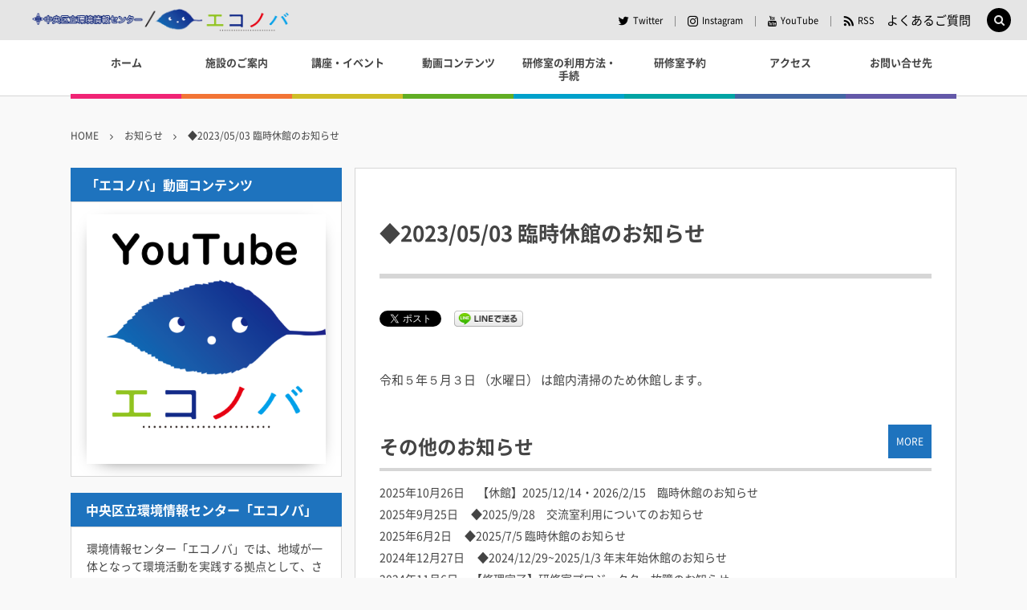

--- FILE ---
content_type: text/html; charset=UTF-8
request_url: https://eic-chuo.jp/info/info-8895/
body_size: 10870
content:
<!DOCTYPE html><html lang="ja" class="no-js"><head prefix="og: http://ogp.me/ns# fb: http://ogp.me/ns/fb# article: http://ogp.me/ns/article#"><meta charset="UTF-8" />
<meta name="viewport" content="width=device-width,initial-scale=1,minimum-scale=1,user-scalable=yes" /><meta name="description" content="令和５年５月３日 （水曜日） は館内清掃のため休館します。" /><meta name="keywords" content="" /><meta property="og:title" content="◆2023/05/03 臨時休館のお知らせ" /><meta property="og:type" content="article" /><meta property="og:url" content="https://eic-chuo.jp/info/info-8895/" /><meta property="og:image" content="https://eic-chuo.jp/wp-content/themes/dp-colors/img/post_thumbnail/noimage.png" /><meta property="og:image:width" content="1496" /><meta property="og:image:height" content="1036" /><meta property="og:description" content="令和５年５月３日 （水曜日） は館内清掃のため休館します。" /><meta property="og:site_name" content="中央区立環境情報センター" /><link rel="canonical" href="https://eic-chuo.jp/info/info-8895/" /><title>◆2023/05/03 臨時休館のお知らせ ┃ 中央区立環境情報センター</title>
<meta name='robots' content='max-image-preview:large' />
<meta http-equiv="Last-Modified" content="Sat, 08 Jul. 2023 12:41:09 +0900" /><link rel='dns-prefetch' href='//ajax.googleapis.com' />
<link rel='dns-prefetch' href='//www.googletagmanager.com' />
<link rel="alternate" type="application/rss+xml" title="中央区立環境情報センター「エコノバ」 &raquo; フィード" href="https://eic-chuo.jp/feed/" />
<link rel="alternate" type="application/rss+xml" title="中央区立環境情報センター「エコノバ」 &raquo; コメントフィード" href="https://eic-chuo.jp/comments/feed/" />
<link rel="alternate" title="oEmbed (JSON)" type="application/json+oembed" href="https://eic-chuo.jp/wp-json/oembed/1.0/embed?url=https%3A%2F%2Feic-chuo.jp%2Finfo%2Finfo-8895%2F" />
<link rel="alternate" title="oEmbed (XML)" type="text/xml+oembed" href="https://eic-chuo.jp/wp-json/oembed/1.0/embed?url=https%3A%2F%2Feic-chuo.jp%2Finfo%2Finfo-8895%2F&#038;format=xml" />
<style id='wp-img-auto-sizes-contain-inline-css' type='text/css'>
img:is([sizes=auto i],[sizes^="auto," i]){contain-intrinsic-size:3000px 1500px}
/*# sourceURL=wp-img-auto-sizes-contain-inline-css */
</style>
<style id='wp-block-paragraph-inline-css' type='text/css'>
.is-small-text{font-size:.875em}.is-regular-text{font-size:1em}.is-large-text{font-size:2.25em}.is-larger-text{font-size:3em}.has-drop-cap:not(:focus):first-letter{float:left;font-size:8.4em;font-style:normal;font-weight:100;line-height:.68;margin:.05em .1em 0 0;text-transform:uppercase}body.rtl .has-drop-cap:not(:focus):first-letter{float:none;margin-left:.1em}p.has-drop-cap.has-background{overflow:hidden}:root :where(p.has-background){padding:1.25em 2.375em}:where(p.has-text-color:not(.has-link-color)) a{color:inherit}p.has-text-align-left[style*="writing-mode:vertical-lr"],p.has-text-align-right[style*="writing-mode:vertical-rl"]{rotate:180deg}
/*# sourceURL=https://eic-chuo.jp/wp-includes/blocks/paragraph/style.min.css */
</style>
<style id='wp-block-library-inline-css' type='text/css'>
:root{--wp-block-synced-color:#7a00df;--wp-block-synced-color--rgb:122,0,223;--wp-bound-block-color:var(--wp-block-synced-color);--wp-editor-canvas-background:#ddd;--wp-admin-theme-color:#007cba;--wp-admin-theme-color--rgb:0,124,186;--wp-admin-theme-color-darker-10:#006ba1;--wp-admin-theme-color-darker-10--rgb:0,107,160.5;--wp-admin-theme-color-darker-20:#005a87;--wp-admin-theme-color-darker-20--rgb:0,90,135;--wp-admin-border-width-focus:2px}@media (min-resolution:192dpi){:root{--wp-admin-border-width-focus:1.5px}}.wp-element-button{cursor:pointer}:root .has-very-light-gray-background-color{background-color:#eee}:root .has-very-dark-gray-background-color{background-color:#313131}:root .has-very-light-gray-color{color:#eee}:root .has-very-dark-gray-color{color:#313131}:root .has-vivid-green-cyan-to-vivid-cyan-blue-gradient-background{background:linear-gradient(135deg,#00d084,#0693e3)}:root .has-purple-crush-gradient-background{background:linear-gradient(135deg,#34e2e4,#4721fb 50%,#ab1dfe)}:root .has-hazy-dawn-gradient-background{background:linear-gradient(135deg,#faaca8,#dad0ec)}:root .has-subdued-olive-gradient-background{background:linear-gradient(135deg,#fafae1,#67a671)}:root .has-atomic-cream-gradient-background{background:linear-gradient(135deg,#fdd79a,#004a59)}:root .has-nightshade-gradient-background{background:linear-gradient(135deg,#330968,#31cdcf)}:root .has-midnight-gradient-background{background:linear-gradient(135deg,#020381,#2874fc)}:root{--wp--preset--font-size--normal:16px;--wp--preset--font-size--huge:42px}.has-regular-font-size{font-size:1em}.has-larger-font-size{font-size:2.625em}.has-normal-font-size{font-size:var(--wp--preset--font-size--normal)}.has-huge-font-size{font-size:var(--wp--preset--font-size--huge)}.has-text-align-center{text-align:center}.has-text-align-left{text-align:left}.has-text-align-right{text-align:right}.has-fit-text{white-space:nowrap!important}#end-resizable-editor-section{display:none}.aligncenter{clear:both}.items-justified-left{justify-content:flex-start}.items-justified-center{justify-content:center}.items-justified-right{justify-content:flex-end}.items-justified-space-between{justify-content:space-between}.screen-reader-text{border:0;clip-path:inset(50%);height:1px;margin:-1px;overflow:hidden;padding:0;position:absolute;width:1px;word-wrap:normal!important}.screen-reader-text:focus{background-color:#ddd;clip-path:none;color:#444;display:block;font-size:1em;height:auto;left:5px;line-height:normal;padding:15px 23px 14px;text-decoration:none;top:5px;width:auto;z-index:100000}html :where(.has-border-color){border-style:solid}html :where([style*=border-top-color]){border-top-style:solid}html :where([style*=border-right-color]){border-right-style:solid}html :where([style*=border-bottom-color]){border-bottom-style:solid}html :where([style*=border-left-color]){border-left-style:solid}html :where([style*=border-width]){border-style:solid}html :where([style*=border-top-width]){border-top-style:solid}html :where([style*=border-right-width]){border-right-style:solid}html :where([style*=border-bottom-width]){border-bottom-style:solid}html :where([style*=border-left-width]){border-left-style:solid}html :where(img[class*=wp-image-]){height:auto;max-width:100%}:where(figure){margin:0 0 1em}html :where(.is-position-sticky){--wp-admin--admin-bar--position-offset:var(--wp-admin--admin-bar--height,0px)}@media screen and (max-width:600px){html :where(.is-position-sticky){--wp-admin--admin-bar--position-offset:0px}}

/*# sourceURL=wp-block-library-inline-css */
</style><style id='global-styles-inline-css' type='text/css'>
:root{--wp--preset--aspect-ratio--square: 1;--wp--preset--aspect-ratio--4-3: 4/3;--wp--preset--aspect-ratio--3-4: 3/4;--wp--preset--aspect-ratio--3-2: 3/2;--wp--preset--aspect-ratio--2-3: 2/3;--wp--preset--aspect-ratio--16-9: 16/9;--wp--preset--aspect-ratio--9-16: 9/16;--wp--preset--color--black: #000000;--wp--preset--color--cyan-bluish-gray: #abb8c3;--wp--preset--color--white: #ffffff;--wp--preset--color--pale-pink: #f78da7;--wp--preset--color--vivid-red: #cf2e2e;--wp--preset--color--luminous-vivid-orange: #ff6900;--wp--preset--color--luminous-vivid-amber: #fcb900;--wp--preset--color--light-green-cyan: #7bdcb5;--wp--preset--color--vivid-green-cyan: #00d084;--wp--preset--color--pale-cyan-blue: #8ed1fc;--wp--preset--color--vivid-cyan-blue: #0693e3;--wp--preset--color--vivid-purple: #9b51e0;--wp--preset--gradient--vivid-cyan-blue-to-vivid-purple: linear-gradient(135deg,rgb(6,147,227) 0%,rgb(155,81,224) 100%);--wp--preset--gradient--light-green-cyan-to-vivid-green-cyan: linear-gradient(135deg,rgb(122,220,180) 0%,rgb(0,208,130) 100%);--wp--preset--gradient--luminous-vivid-amber-to-luminous-vivid-orange: linear-gradient(135deg,rgb(252,185,0) 0%,rgb(255,105,0) 100%);--wp--preset--gradient--luminous-vivid-orange-to-vivid-red: linear-gradient(135deg,rgb(255,105,0) 0%,rgb(207,46,46) 100%);--wp--preset--gradient--very-light-gray-to-cyan-bluish-gray: linear-gradient(135deg,rgb(238,238,238) 0%,rgb(169,184,195) 100%);--wp--preset--gradient--cool-to-warm-spectrum: linear-gradient(135deg,rgb(74,234,220) 0%,rgb(151,120,209) 20%,rgb(207,42,186) 40%,rgb(238,44,130) 60%,rgb(251,105,98) 80%,rgb(254,248,76) 100%);--wp--preset--gradient--blush-light-purple: linear-gradient(135deg,rgb(255,206,236) 0%,rgb(152,150,240) 100%);--wp--preset--gradient--blush-bordeaux: linear-gradient(135deg,rgb(254,205,165) 0%,rgb(254,45,45) 50%,rgb(107,0,62) 100%);--wp--preset--gradient--luminous-dusk: linear-gradient(135deg,rgb(255,203,112) 0%,rgb(199,81,192) 50%,rgb(65,88,208) 100%);--wp--preset--gradient--pale-ocean: linear-gradient(135deg,rgb(255,245,203) 0%,rgb(182,227,212) 50%,rgb(51,167,181) 100%);--wp--preset--gradient--electric-grass: linear-gradient(135deg,rgb(202,248,128) 0%,rgb(113,206,126) 100%);--wp--preset--gradient--midnight: linear-gradient(135deg,rgb(2,3,129) 0%,rgb(40,116,252) 100%);--wp--preset--font-size--small: 13px;--wp--preset--font-size--medium: 20px;--wp--preset--font-size--large: 36px;--wp--preset--font-size--x-large: 42px;--wp--preset--spacing--20: 0.44rem;--wp--preset--spacing--30: 0.67rem;--wp--preset--spacing--40: 1rem;--wp--preset--spacing--50: 1.5rem;--wp--preset--spacing--60: 2.25rem;--wp--preset--spacing--70: 3.38rem;--wp--preset--spacing--80: 5.06rem;--wp--preset--shadow--natural: 6px 6px 9px rgba(0, 0, 0, 0.2);--wp--preset--shadow--deep: 12px 12px 50px rgba(0, 0, 0, 0.4);--wp--preset--shadow--sharp: 6px 6px 0px rgba(0, 0, 0, 0.2);--wp--preset--shadow--outlined: 6px 6px 0px -3px rgb(255, 255, 255), 6px 6px rgb(0, 0, 0);--wp--preset--shadow--crisp: 6px 6px 0px rgb(0, 0, 0);}:where(.is-layout-flex){gap: 0.5em;}:where(.is-layout-grid){gap: 0.5em;}body .is-layout-flex{display: flex;}.is-layout-flex{flex-wrap: wrap;align-items: center;}.is-layout-flex > :is(*, div){margin: 0;}body .is-layout-grid{display: grid;}.is-layout-grid > :is(*, div){margin: 0;}:where(.wp-block-columns.is-layout-flex){gap: 2em;}:where(.wp-block-columns.is-layout-grid){gap: 2em;}:where(.wp-block-post-template.is-layout-flex){gap: 1.25em;}:where(.wp-block-post-template.is-layout-grid){gap: 1.25em;}.has-black-color{color: var(--wp--preset--color--black) !important;}.has-cyan-bluish-gray-color{color: var(--wp--preset--color--cyan-bluish-gray) !important;}.has-white-color{color: var(--wp--preset--color--white) !important;}.has-pale-pink-color{color: var(--wp--preset--color--pale-pink) !important;}.has-vivid-red-color{color: var(--wp--preset--color--vivid-red) !important;}.has-luminous-vivid-orange-color{color: var(--wp--preset--color--luminous-vivid-orange) !important;}.has-luminous-vivid-amber-color{color: var(--wp--preset--color--luminous-vivid-amber) !important;}.has-light-green-cyan-color{color: var(--wp--preset--color--light-green-cyan) !important;}.has-vivid-green-cyan-color{color: var(--wp--preset--color--vivid-green-cyan) !important;}.has-pale-cyan-blue-color{color: var(--wp--preset--color--pale-cyan-blue) !important;}.has-vivid-cyan-blue-color{color: var(--wp--preset--color--vivid-cyan-blue) !important;}.has-vivid-purple-color{color: var(--wp--preset--color--vivid-purple) !important;}.has-black-background-color{background-color: var(--wp--preset--color--black) !important;}.has-cyan-bluish-gray-background-color{background-color: var(--wp--preset--color--cyan-bluish-gray) !important;}.has-white-background-color{background-color: var(--wp--preset--color--white) !important;}.has-pale-pink-background-color{background-color: var(--wp--preset--color--pale-pink) !important;}.has-vivid-red-background-color{background-color: var(--wp--preset--color--vivid-red) !important;}.has-luminous-vivid-orange-background-color{background-color: var(--wp--preset--color--luminous-vivid-orange) !important;}.has-luminous-vivid-amber-background-color{background-color: var(--wp--preset--color--luminous-vivid-amber) !important;}.has-light-green-cyan-background-color{background-color: var(--wp--preset--color--light-green-cyan) !important;}.has-vivid-green-cyan-background-color{background-color: var(--wp--preset--color--vivid-green-cyan) !important;}.has-pale-cyan-blue-background-color{background-color: var(--wp--preset--color--pale-cyan-blue) !important;}.has-vivid-cyan-blue-background-color{background-color: var(--wp--preset--color--vivid-cyan-blue) !important;}.has-vivid-purple-background-color{background-color: var(--wp--preset--color--vivid-purple) !important;}.has-black-border-color{border-color: var(--wp--preset--color--black) !important;}.has-cyan-bluish-gray-border-color{border-color: var(--wp--preset--color--cyan-bluish-gray) !important;}.has-white-border-color{border-color: var(--wp--preset--color--white) !important;}.has-pale-pink-border-color{border-color: var(--wp--preset--color--pale-pink) !important;}.has-vivid-red-border-color{border-color: var(--wp--preset--color--vivid-red) !important;}.has-luminous-vivid-orange-border-color{border-color: var(--wp--preset--color--luminous-vivid-orange) !important;}.has-luminous-vivid-amber-border-color{border-color: var(--wp--preset--color--luminous-vivid-amber) !important;}.has-light-green-cyan-border-color{border-color: var(--wp--preset--color--light-green-cyan) !important;}.has-vivid-green-cyan-border-color{border-color: var(--wp--preset--color--vivid-green-cyan) !important;}.has-pale-cyan-blue-border-color{border-color: var(--wp--preset--color--pale-cyan-blue) !important;}.has-vivid-cyan-blue-border-color{border-color: var(--wp--preset--color--vivid-cyan-blue) !important;}.has-vivid-purple-border-color{border-color: var(--wp--preset--color--vivid-purple) !important;}.has-vivid-cyan-blue-to-vivid-purple-gradient-background{background: var(--wp--preset--gradient--vivid-cyan-blue-to-vivid-purple) !important;}.has-light-green-cyan-to-vivid-green-cyan-gradient-background{background: var(--wp--preset--gradient--light-green-cyan-to-vivid-green-cyan) !important;}.has-luminous-vivid-amber-to-luminous-vivid-orange-gradient-background{background: var(--wp--preset--gradient--luminous-vivid-amber-to-luminous-vivid-orange) !important;}.has-luminous-vivid-orange-to-vivid-red-gradient-background{background: var(--wp--preset--gradient--luminous-vivid-orange-to-vivid-red) !important;}.has-very-light-gray-to-cyan-bluish-gray-gradient-background{background: var(--wp--preset--gradient--very-light-gray-to-cyan-bluish-gray) !important;}.has-cool-to-warm-spectrum-gradient-background{background: var(--wp--preset--gradient--cool-to-warm-spectrum) !important;}.has-blush-light-purple-gradient-background{background: var(--wp--preset--gradient--blush-light-purple) !important;}.has-blush-bordeaux-gradient-background{background: var(--wp--preset--gradient--blush-bordeaux) !important;}.has-luminous-dusk-gradient-background{background: var(--wp--preset--gradient--luminous-dusk) !important;}.has-pale-ocean-gradient-background{background: var(--wp--preset--gradient--pale-ocean) !important;}.has-electric-grass-gradient-background{background: var(--wp--preset--gradient--electric-grass) !important;}.has-midnight-gradient-background{background: var(--wp--preset--gradient--midnight) !important;}.has-small-font-size{font-size: var(--wp--preset--font-size--small) !important;}.has-medium-font-size{font-size: var(--wp--preset--font-size--medium) !important;}.has-large-font-size{font-size: var(--wp--preset--font-size--large) !important;}.has-x-large-font-size{font-size: var(--wp--preset--font-size--x-large) !important;}
/*# sourceURL=global-styles-inline-css */
</style>

<style id='classic-theme-styles-inline-css' type='text/css'>
/*! This file is auto-generated */
.wp-block-button__link{color:#fff;background-color:#32373c;border-radius:9999px;box-shadow:none;text-decoration:none;padding:calc(.667em + 2px) calc(1.333em + 2px);font-size:1.125em}.wp-block-file__button{background:#32373c;color:#fff;text-decoration:none}
/*# sourceURL=/wp-includes/css/classic-themes.min.css */
</style>
<link rel='stylesheet' id='eventcalcssc-css' href='https://eic-chuo.jp/wp-content/plugins/event-cal/event-calc.css?ver=6.9' type='text/css' media='all' />
<link rel='stylesheet' id='widgetopts-styles-css' href='https://eic-chuo.jp/wp-content/plugins/widget-options/assets/css/widget-options.css?ver=4.1.3' type='text/css' media='all' />
<link rel='stylesheet' id='digipress-css' href='https://eic-chuo.jp/wp-content/themes/dp-colors/css/pc.css?ver=20190919193217' type='text/css' media='all' />
<link rel='stylesheet' id='dp-visual-css' href='https://eic-chuo.jp/wp-content/uploads/digipress/colors/css/visual-custom.css?ver=20250116045436' type='text/css' media='all' />
<link rel='stylesheet' id='tablepress-default-css' href='https://eic-chuo.jp/wp-content/plugins/tablepress/css/build/default.css?ver=3.2.5' type='text/css' media='all' />
<script src="https://ajax.googleapis.com/ajax/libs/jquery/2.2.4/jquery.min.js?ver=6.9" id="jquery-js"></script>
<script src="https://eic-chuo.jp/wp-content/plugins/event-cal/event-calc.js?ver=6.9" id="eventcalc-js"></script>

<!-- Site Kit によって追加された Google タグ（gtag.js）スニペット -->
<!-- Google アナリティクス スニペット (Site Kit が追加) -->
<script src="https://www.googletagmanager.com/gtag/js?id=G-H8C6G3X5BR" id="google_gtagjs-js" async></script>
<script id="google_gtagjs-js-after">
/* <![CDATA[ */
window.dataLayer = window.dataLayer || [];function gtag(){dataLayer.push(arguments);}
gtag("set","linker",{"domains":["eic-chuo.jp"]});
gtag("js", new Date());
gtag("set", "developer_id.dZTNiMT", true);
gtag("config", "G-H8C6G3X5BR");
//# sourceURL=google_gtagjs-js-after
/* ]]> */
</script>
<link rel="https://api.w.org/" href="https://eic-chuo.jp/wp-json/" /><link rel="alternate" title="JSON" type="application/json" href="https://eic-chuo.jp/wp-json/wp/v2/info/8895" /><link rel="EditURI" type="application/rsd+xml" title="RSD" href="https://eic-chuo.jp/xmlrpc.php?rsd" />
<link rel='shortlink' href='https://eic-chuo.jp/?p=8895' />
<meta name="generator" content="Site Kit by Google 1.167.0" /><link rel="icon" href="https://eic-chuo.jp/wp-content/uploads/2023/10/cropped-サイト用20231009-32x32.png" sizes="32x32" />
<link rel="icon" href="https://eic-chuo.jp/wp-content/uploads/2023/10/cropped-サイト用20231009-192x192.png" sizes="192x192" />
<link rel="apple-touch-icon" href="https://eic-chuo.jp/wp-content/uploads/2023/10/cropped-サイト用20231009-180x180.png" />
<meta name="msapplication-TileImage" content="https://eic-chuo.jp/wp-content/uploads/2023/10/cropped-サイト用20231009-270x270.png" />
<script>j$=jQuery;</script><link rel='stylesheet' id='custom-css'  href='/wp-content/themes/dp-colors/css/custom.css' type='text/css' media='all' />
<script src='/wp-content/uploads/js/jquery.matchHeight.js'></script>
<script>
jQuery(function($){
jQuery(document).ready(function($){
	$('.dp_recent_posts_widget > .recent_entries > li').matchHeight();
});
});
</script></head>
<body class="wp-singular info-template-default single single-info postid-8895 wp-theme-dp-colors pc-theme not-home no-sns-count header-fixed"><div id="wrapper">
<header id="header" class="header_area not-home">
<div id="header-bar"><h1 class="bar_title not-home"><a href="https://eic-chuo.jp/" title="中央区立環境情報センター「エコノバ」" class="img"><img src="https://eic-chuo.jp/wp-content/uploads/digipress/colors/title/eic_logo.png" alt="中央区立環境情報センター" /></a></h1><div id="header-bar-content" class="no-wow has_search">
<div id="expand_global_menu" role="button" class="bar_item icon-spaced-menu"><span>Menu</span></div><a href="/faq/" id="head_c_link">よくあるご質問</a><div id="header-sns" class="bar_item"><ul><li class="tw"><a href="https://twitter.com/eicchuo" title="Follow on Twitter" target="_blank" class="icon-twitter"><span>Twitter</span></a></li><li class="tw"><a href="https://www.instagram.com/eic_chuo/?hl=ja" title="Follow on Instagram" target="_blank" class="icon-instagram"><span>Instagram</span></a></li><li class="tw"><a href="https://www.youtube.com/channel/UCElFBbgdNr6V8QUro2lVobQ" title="Follow on YouTube" target="_blank" class="icon-youtube"><span>YouTube</span></a></li><li class="rss"><a href="https://eic-chuo.jp/feed/" title="Subscribe Feed" target="_blank" class="icon-rss"><span>RSS</span></a></li></ul></div></div></div><div id="header-content"></div><nav id="header-menu" class="header-menu-normal-page"><div id="header-menu-content"><ul id="global_menu_ul" class="menu_num_8 under_bar"><li id="menu-item-80" class="menu-item menu-item-type-custom menu-item-object-custom menu-item-home"><a href="https://eic-chuo.jp/" class="menu-link"><span class="menu-title">ホーム</span></a></li>
<li id="menu-item-524" class="menu-item menu-item-type-post_type menu-item-object-page"><a href="https://eic-chuo.jp/about/" class="menu-link"><span class="menu-title">施設のご案内</span></a></li>
<li id="menu-item-72" class="menu-item menu-item-type-taxonomy menu-item-object-category menu-item-has-children"><a href="https://eic-chuo.jp/events/" class="menu-link"><span class="menu-title">講座・イベント</span></a>
<ul class="sub-menu">
	<li id="menu-item-81" class="menu-item menu-item-type-post_type menu-item-object-page"><a href="https://eic-chuo.jp/cal/" class="menu-link"><span class="menu-title">イベントカレンダー</span></a></li>
	<li id="menu-item-82" class="menu-item menu-item-type-taxonomy menu-item-object-category"><a href="https://eic-chuo.jp/events/" class="menu-link"><span class="menu-title">これからの講座・イベント</span></a></li>
	<li id="menu-item-87" class="menu-item menu-item-type-taxonomy menu-item-object-category"><a href="https://eic-chuo.jp/eventpast/" class="menu-link"><span class="menu-title">過去の講座・イベント</span></a></li>
</ul>
</li>
<li id="menu-item-6036" class="menu-item menu-item-type-custom menu-item-object-custom"><a href="/movie/" class="menu-link"><span class="menu-title">動画コンテンツ</span></a></li>
<li id="menu-item-89" class="menu-item menu-item-type-post_type menu-item-object-page"><a href="https://eic-chuo.jp/guide-use/" class="menu-link"><span class="menu-title">研修室の利用方法・手続</span></a></li>
<li id="menu-item-114" class="menu-item menu-item-type-post_type menu-item-object-page"><a href="https://eic-chuo.jp/chuo-annnai/" class="menu-link"><span class="menu-title">研修室予約</span></a></li>
<li id="menu-item-40" class="menu-item menu-item-type-post_type menu-item-object-page"><a href="https://eic-chuo.jp/access/" class="menu-link"><span class="menu-title">アクセス</span></a></li>
<li id="menu-item-153" class="menu-item menu-item-type-post_type menu-item-object-page"><a href="https://eic-chuo.jp/contact/" class="menu-link"><span class="menu-title">お問い合せ先</span></a></li>
</ul></div></nav></header><main id="main" role="main" class="not-home"><nav id="dp_breadcrumb_nav" class="dp_breadcrumb widget-container-inner"><ul><li itemscope itemtype="http://data-vocabulary.org/Breadcrumb"><a href="https://eic-chuo.jp/" itemprop="url" class="nav_home"><span itemprop="title">HOME</span></a></li><li itemscope itemtype="http://data-vocabulary.org/Breadcrumb"><a href="https://eic-chuo.jp/info/" itemprop="url"><span itemprop="title">お知らせ</span></a></li><li itemscope itemtype="http://data-vocabulary.org/Breadcrumb"><a href="https://eic-chuo.jp/info/info-8895/" itemprop="url"><span itemprop="title">◆2023/05/03 臨時休館のお知らせ</span></a></li></ul></nav><div id="main-content" class="clearfix"><div id="content" class="content two-col"><div id="article-content"><article id="post-8895" class="single-article post-8895 info type-info status-publish">
<header id="single-header" class="left"><h1 class="single-title"><span class="no-wow">◆2023/05/03 臨時休館のお知らせ</span></h1><div class="post-meta under-title"><div class="post_meta_sns_btn"><ul class="sns_btn_div sns_btn_normal"><li class="sns_btn_twitter"><a href="https://twitter.com/share" class="twitter-share-button" data-lang="ja" data-url="https://eic-chuo.jp/info/info-8895/" data-count="horizontal">Tweet</a></li><li class="sns_btn_facebook"><div class="fb-like" data-href="https://eic-chuo.jp/info/info-8895/" data-action="like" data-layout="button_count" data-show-faces="false" data-share="false"></div></li><li class="sns_btn_line"><a href="https://lineit.line.me/share/ui?url=https://eic-chuo.jp/info/info-8895/" target="_blank"><img src="https://eic-chuo.jp/wp-content/themes/dp-colors/img/social/linebutton_86x20.png" width="86" height="20" alt="Send by LINE" /></a></li></ul></div></div></header><div class="entry entry-content">
<p>令和５年５月３日 （水曜日） は館内清掃のため休館します。</p>
</div></article><section class="new-entry"><h3 class="inside-title"><span class="no-wow">その他のお知らせ</span></h3><div class="new-entry-content single"><ul><li class="clearfix no-wow"><span class="entrylist-date">2025年10月26日</span><a href="https://eic-chuo.jp/info/info-16996/" class="entrylist-title">【休館】2025/12/14・2026/2/15　臨時休館のお知らせ</a></li><li class="clearfix no-wow"><span class="entrylist-date">2025年9月25日</span><a href="https://eic-chuo.jp/info/info-16657/" class="entrylist-title">◆2025/9/28　交流室利用についてのお知らせ</a></li><li class="clearfix no-wow"><span class="entrylist-date">2025年6月2日</span><a href="https://eic-chuo.jp/info/info-15056/" class="entrylist-title">◆2025/7/5 臨時休館のお知らせ</a></li><li class="clearfix no-wow"><span class="entrylist-date">2024年12月27日</span><a href="https://eic-chuo.jp/info/info-13996/" class="entrylist-title">◆2024/12/29~2025/1/3 年末年始休館のお知らせ</a></li><li class="clearfix no-wow"><span class="entrylist-date">2024年11月6日</span><a href="https://eic-chuo.jp/info/info-13643/" class="entrylist-title">【修理完了】研修室プロジェクター故障のお知らせ</a></li><li class="clearfix no-wow"><span class="entrylist-date">2024年10月27日</span><a href="https://eic-chuo.jp/info/info-13594/" class="entrylist-title">◆2024/11/30 臨時休館のお知らせ</a></li><li class="clearfix no-wow"><span class="entrylist-date">2024年9月26日</span><a href="https://eic-chuo.jp/info/info-13344/" class="entrylist-title">中央区公共施設予約システムが更新されます</a></li><li class="clearfix no-wow"><span class="entrylist-date">2024年6月10日</span><a href="https://eic-chuo.jp/info/info-12147/" class="entrylist-title">研修室の貸出備品追加のお知らせ</a></li></ul><a href="https://eic-chuo.jp/info/" class="more-entry-link"><span>More</span></a></div></section></div></div><aside id="sidebar" class="sidebar left">
<div id="dpcustomtextwidget-7" class="widget dp_custom_text_widget"><h1 class="sidebar-title"><span class="title">「エコノバ」動画コンテンツ</span></h1><div class="dp_text_widget"><p><a href="https://eic-chuo.jp/movie/"><img class="aligncenter wp-image-10650 size-full" src="https://eic-chuo.jp/wp-content/uploads/2023/10/「エコノバYouTube」20231009.png" alt="" width="1581" height="1648" /></a></p>
</div></div><div id="dpcustomtextwidget-2" class="widget dp_custom_text_widget"><h1 class="sidebar-title"><span class="title">中央区立環境情報センター「エコノバ」</span></h1><div class="dp_text_widget"><p>環境情報センター「エコノバ」では、地域が一体となって環境活動を実践する拠点として、さまざまな環境に関する情報を集約・発信し、多くの方々にご利用いただける施設を目指しています。また、環境に関する講座や講演会、体験型のワークショップなどのほか、環境活動登録団体による企画展示や活動発表会などさまざまなイベントを実施しています。どうぞお気軽にお越しください♪</p>
<p class="al-r"><a class="btn btn-blue" href="/about/">もっと見る</a></p>
</div></div><div id="dprecentpostswidget-2" class="widget dp_recent_posts_widget"><h1 class="sidebar-title"><span class="title">近日開催予定のイベント</span></h1><ul class="recent_entries vertical thumb"><li class="clearfix"><div class="excerpt_div clearfix"><div class="widget-post-thumb thumb"><a href="https://eic-chuo.jp/events/260125/" rel="bookmark" class="item-link"><img src="https://eic-chuo.jp/wp-content/uploads/2025/11/1プチプチリサイクルBOX-140x96.jpg" width="140" height="96" layout="responsive" class="wp-post-image" alt="気泡緩衝材「プチプチ®」でリサイクルについて学ぼう" srcset="https://eic-chuo.jp/wp-content/uploads/2025/11/1プチプチリサイクルBOX-140x96.jpg 140w, https://eic-chuo.jp/wp-content/uploads/2025/11/1プチプチリサイクルBOX-280x192.jpg 280w" /></a></div><div class="excerpt_title_div"><h4 class="excerpt_title_wid"><a href="https://eic-chuo.jp/events/260125/" rel="bookmark" class="item-link">気泡緩衝材「プチプチ®」でリサイクルについて学ぼう</a></h4></div></div></li><li class="clearfix"><div class="excerpt_div clearfix"><div class="widget-post-thumb thumb"><a href="https://eic-chuo.jp/events/260112/" rel="bookmark" class="item-link"><img src="https://eic-chuo.jp/wp-content/uploads/2023/02/HP用カナダ-140x96.png" width="140" height="96" layout="responsive" class="wp-post-image" alt="みつろうラップづくり体験とカナダのエコグッズ紹介　" srcset="https://eic-chuo.jp/wp-content/uploads/2023/02/HP用カナダ-140x96.png 140w, https://eic-chuo.jp/wp-content/uploads/2023/02/HP用カナダ-280x192.png 280w" /></a></div><div class="excerpt_title_div"><h4 class="excerpt_title_wid"><a href="https://eic-chuo.jp/events/260112/" rel="bookmark" class="item-link">みつろうラップづくり体験とカナダのエコグッズ紹介　</a></h4></div></div></li><li class="clearfix"><div class="excerpt_div clearfix"><div class="widget-post-thumb thumb"><a href="https://eic-chuo.jp/events/251216_1225/" rel="bookmark" class="item-link"><img src="https://eic-chuo.jp/wp-content/uploads/2024/12/DSC01959-140x96.jpg" width="140" height="96" layout="responsive" class="wp-post-image" alt="【展示】グリーンクリスマス展" srcset="https://eic-chuo.jp/wp-content/uploads/2024/12/DSC01959-140x96.jpg 140w, https://eic-chuo.jp/wp-content/uploads/2024/12/DSC01959-280x192.jpg 280w" /></a></div><div class="excerpt_title_div"><h4 class="excerpt_title_wid"><a href="https://eic-chuo.jp/events/251216_1225/" rel="bookmark" class="item-link">【展示】グリーンクリスマス展</a></h4></div></div></li><li class="clearfix"><div class="excerpt_div clearfix"><div class="widget-post-thumb thumb"><a href="https://eic-chuo.jp/events/251207/" rel="bookmark" class="item-link"><img src="https://eic-chuo.jp/wp-content/uploads/2024/11/お正月飾り-140x96.jpg" width="140" height="96" layout="responsive" class="wp-post-image" alt="竹のお正月飾り作り" srcset="https://eic-chuo.jp/wp-content/uploads/2024/11/お正月飾り-140x96.jpg 140w, https://eic-chuo.jp/wp-content/uploads/2024/11/お正月飾り-280x192.jpg 280w" /></a></div><div class="excerpt_title_div"><h4 class="excerpt_title_wid"><a href="https://eic-chuo.jp/events/251207/" rel="bookmark" class="item-link">竹のお正月飾り作り</a></h4></div></div></li><li class="clearfix"><div class="excerpt_div clearfix"><div class="widget-post-thumb thumb"><a href="https://eic-chuo.jp/events/251220/" rel="bookmark" class="item-link"><img src="https://eic-chuo.jp/wp-content/uploads/2025/11/ステンドグラス石けん-140x96.jpg" width="140" height="96" layout="responsive" class="wp-post-image" alt="エコノバクリスマス2025　石けんのステンドグラスを作ろう" srcset="https://eic-chuo.jp/wp-content/uploads/2025/11/ステンドグラス石けん-140x96.jpg 140w, https://eic-chuo.jp/wp-content/uploads/2025/11/ステンドグラス石けん-280x192.jpg 280w" /></a></div><div class="excerpt_title_div"><h4 class="excerpt_title_wid"><a href="https://eic-chuo.jp/events/251220/" rel="bookmark" class="item-link">エコノバクリスマス2025　石けんのステンドグラスを作ろう</a></h4></div></div></li></ul><a href="https://eic-chuo.jp/events/" class="more-entry-link"><span>もっと見る</span></a></div><div id="dprecentpostswidget-6" class="widget dp_recent_posts_widget"><h1 class="sidebar-title"><span class="title">最近の投稿</span></h1><ul class="recent_entries vertical thumb"><li class="clearfix"><div class="excerpt_div clearfix"><div class="widget-post-thumb thumb"><a href="https://eic-chuo.jp/events/260125/" rel="bookmark" class="item-link"><img src="https://eic-chuo.jp/wp-content/uploads/2025/11/1プチプチリサイクルBOX-140x96.jpg" width="140" height="96" layout="responsive" class="wp-post-image" alt="気泡緩衝材「プチプチ®」でリサイクルについて学ぼう" srcset="https://eic-chuo.jp/wp-content/uploads/2025/11/1プチプチリサイクルBOX-140x96.jpg 140w, https://eic-chuo.jp/wp-content/uploads/2025/11/1プチプチリサイクルBOX-280x192.jpg 280w" /></a></div><div class="excerpt_title_div"><h4 class="excerpt_title_wid"><a href="https://eic-chuo.jp/events/260125/" rel="bookmark" class="item-link">気泡緩衝材「プチプチ®」でリサイクルについて学ぼう</a></h4></div></div></li><li class="clearfix"><div class="excerpt_div clearfix"><div class="widget-post-thumb thumb"><a href="https://eic-chuo.jp/events/260112/" rel="bookmark" class="item-link"><img src="https://eic-chuo.jp/wp-content/uploads/2023/02/HP用カナダ-140x96.png" width="140" height="96" layout="responsive" class="wp-post-image" alt="みつろうラップづくり体験とカナダのエコグッズ紹介　" srcset="https://eic-chuo.jp/wp-content/uploads/2023/02/HP用カナダ-140x96.png 140w, https://eic-chuo.jp/wp-content/uploads/2023/02/HP用カナダ-280x192.png 280w" /></a></div><div class="excerpt_title_div"><h4 class="excerpt_title_wid"><a href="https://eic-chuo.jp/events/260112/" rel="bookmark" class="item-link">みつろうラップづくり体験とカナダのエコグッズ紹介　</a></h4></div></div></li><li class="clearfix"><div class="excerpt_div clearfix"><div class="widget-post-thumb thumb"><a href="https://eic-chuo.jp/events/251216_1225/" rel="bookmark" class="item-link"><img src="https://eic-chuo.jp/wp-content/uploads/2024/12/DSC01959-140x96.jpg" width="140" height="96" layout="responsive" class="wp-post-image" alt="【展示】グリーンクリスマス展" srcset="https://eic-chuo.jp/wp-content/uploads/2024/12/DSC01959-140x96.jpg 140w, https://eic-chuo.jp/wp-content/uploads/2024/12/DSC01959-280x192.jpg 280w" /></a></div><div class="excerpt_title_div"><h4 class="excerpt_title_wid"><a href="https://eic-chuo.jp/events/251216_1225/" rel="bookmark" class="item-link">【展示】グリーンクリスマス展</a></h4></div></div></li><li class="clearfix"><div class="excerpt_div clearfix"><div class="widget-post-thumb thumb"><a href="https://eic-chuo.jp/events/251207/" rel="bookmark" class="item-link"><img src="https://eic-chuo.jp/wp-content/uploads/2024/11/お正月飾り-140x96.jpg" width="140" height="96" layout="responsive" class="wp-post-image" alt="竹のお正月飾り作り" srcset="https://eic-chuo.jp/wp-content/uploads/2024/11/お正月飾り-140x96.jpg 140w, https://eic-chuo.jp/wp-content/uploads/2024/11/お正月飾り-280x192.jpg 280w" /></a></div><div class="excerpt_title_div"><h4 class="excerpt_title_wid"><a href="https://eic-chuo.jp/events/251207/" rel="bookmark" class="item-link">竹のお正月飾り作り</a></h4></div></div></li><li class="clearfix"><div class="excerpt_div clearfix"><div class="widget-post-thumb thumb"><a href="https://eic-chuo.jp/events/251220/" rel="bookmark" class="item-link"><img src="https://eic-chuo.jp/wp-content/uploads/2025/11/ステンドグラス石けん-140x96.jpg" width="140" height="96" layout="responsive" class="wp-post-image" alt="エコノバクリスマス2025　石けんのステンドグラスを作ろう" srcset="https://eic-chuo.jp/wp-content/uploads/2025/11/ステンドグラス石けん-140x96.jpg 140w, https://eic-chuo.jp/wp-content/uploads/2025/11/ステンドグラス石けん-280x192.jpg 280w" /></a></div><div class="excerpt_title_div"><h4 class="excerpt_title_wid"><a href="https://eic-chuo.jp/events/251220/" rel="bookmark" class="item-link">エコノバクリスマス2025　石けんのステンドグラスを作ろう</a></h4></div></div></li></ul><a href="https://eic-chuo.jp/events/" class="more-entry-link"><span>もっと見る</span></a></div><div id="custom_html-2" class="widget_text widget widget_custom_html"><div class="textwidget custom-html-widget"><a href="/centerinfo/"><img src="https://eic-chuo.jp/wp-content/uploads/2024/01/だより.png" alt="" width="1500" class="aligncenter size-full wp-image-146" /></a></div></div><div id="custom_html-3" class="widget_text widget widget_custom_html"><div class="textwidget custom-html-widget"><a href="/guide-group/"><img src="https://eic-chuo.jp/wp-content/uploads/2024/01/環境活動登録団体.png" alt="" width="1500" class="aligncenter size-full wp-image-146" /></a></div></div><div id="custom_html-27" class="widget_text widget widget_custom_html"><div class="textwidget custom-html-widget"><a href="/groupnews/"><img src="https://eic-chuo.jp/wp-content/uploads/2024/01/環境団体からのお知らせ.png" alt="" width="1500" class="aligncenter size-full wp-image-146" /></a></div></div><div id="custom_html-5" class="widget_text widget widget_custom_html"><div class="textwidget custom-html-widget"><a href="/ecokids/"><img src="https://eic-chuo.jp/wp-content/uploads/2024/01/中央エコキッズ.png" alt="" width="1500" class="aligncenter size-full wp-image-146" /></a></div></div><div id="custom_html-6" class="widget_text widget widget_custom_html"><div class="textwidget custom-html-widget"><a href="/masterclub/"><img src="https://eic-chuo.jp/wp-content/uploads/2024/01/環境マスタークラブ.png" alt="" width="1500" class="aligncenter size-full wp-image-146" /></a></div></div><div id="custom_html-7" class="widget_text widget widget_custom_html"><div class="textwidget custom-html-widget"><a href="https://www.city.chuo.lg.jp/"><img src="/wp-content/uploads/2019/09/city_chuo.png" alt="" width="1500" class="aligncenter size-full wp-image-146" /></a></div></div><div id="custom_html-8" class="widget_text widget widget_custom_html"><div class="textwidget custom-html-widget"><a href="http://www.env.go.jp/"><img src="/wp-content/uploads/2019/09/env.png" alt="" width="1500" class="aligncenter size-full wp-image-146" /></a></div></div><div id="custom_html-9" class="widget_text widget widget_custom_html"><div class="textwidget custom-html-widget"><a href="http://www.kankyo.metro.tokyo.jp/"><img src="/wp-content/uploads/2019/09/kankyo_metro.png" alt="" width="1500" class="aligncenter size-full wp-image-146" /></a></div></div><div id="custom_html-10" class="widget_text widget widget_custom_html"><div class="textwidget custom-html-widget"><a href="http://tokyo-sg.com/"><img src="/wp-content/uploads/2019/09/tokyo_sg.png" alt="" width="1500" class="aligncenter size-full wp-image-146" /></a></div></div><div id="custom_html-11" class="widget_text widget widget_custom_html"><div class="textwidget custom-html-widget"><a href="http://tokyo-sg.com/kankyo-st/"><img src="/wp-content/uploads/2019/09/kankyo_st.png" alt="" width="1500" class="aligncenter size-full wp-image-146" /></a></div></div><div id="dptwitterfollowwidget-4" class="widget dp_twitter_follow_widget"><a href="https://twitter.com/eicchuo" class="twitter-follow-button" data-show-count="false" data-size="large">Follow @eicchuo</a></div></aside>
</div></main></div><footer id="footer">
<div id="footer-content"><div id="footer-widget-container">
<div id="footer-widget-content">
<div id="footer-widget-area1" class="footer-widget-area one clearfix">
<div id="text-3" class="widget clearfix widget_text"><h1 class="footer-title"><span class="title">所在地・お問い合わせ先</span></h1>			<div class="textwidget"><p>〒104-0031<br />
東京都中央区京橋三丁目1番1号<br />
東京スクエアガーデン6階　京橋環境ステーション内<br />
TEL：03-6225-2433　FAX：03-6225-2699</p>
<p>開館時間：午前9時から午後9時<br />
休館日：年末年始<br />
（施設の清掃や保守点検のため、臨時休館することがあります）</p>
</div>
		</div></div>
<div id="footer-widget-area2" class="footer-widget-area two clearfix">
<div id="text-4" class="widget clearfix widget_text"><h1 class="footer-title"><span class="title">中央区立環境情報センター「エコノバ」とは？</span></h1>			<div class="textwidget"><p>環境情報センター「エコノバ」では、地域が一体となって環境活動を実践する拠点として、さまざまな環境に関する情報を集約・発信し、多くの方々にご利用いただける施設を目指しています。また、環境に関する講座や講演会、体験型のワークショップなどのほか、環境活動登録団体による企画展示や活動発表会などさまざまなイベントを実施しています。どうぞお気軽にお越しください♪</p>
<p class="al-r"><a class="btn btn-blue" href="/about/">もっと見る</a></p>
</div>
		</div></div>
</div>
</div>
<ul id="footer_menu_ul" class="menu"><li id="menu-item-60" class="menu-item menu-item-type-custom menu-item-object-custom menu-item-home"><a href="https://eic-chuo.jp/" class="menu-link"><span class="menu-title">ホーム</span></a></li>
<li id="menu-item-523" class="menu-item menu-item-type-post_type menu-item-object-page"><a href="https://eic-chuo.jp/about/" class="menu-link"><span class="menu-title">施設のご案内</span></a></li>
<li id="menu-item-61" class="menu-item menu-item-type-taxonomy menu-item-object-category"><a href="https://eic-chuo.jp/events/" class="menu-link"><span class="menu-title">これからの講座・イベント</span></a></li>
<li id="menu-item-6037" class="menu-item menu-item-type-custom menu-item-object-custom"><a href="/movie/" class="menu-link"><span class="menu-title">動画コンテンツ</span></a></li>
<li id="menu-item-136" class="menu-item menu-item-type-post_type menu-item-object-page"><a href="https://eic-chuo.jp/chuo-annnai/" class="menu-link"><span class="menu-title">研修室予約</span></a></li>
<li id="menu-item-63" class="menu-item menu-item-type-post_type menu-item-object-page"><a href="https://eic-chuo.jp/access/" class="menu-link"><span class="menu-title">アクセス</span></a></li>
<li id="menu-item-137" class="menu-item menu-item-type-post_type menu-item-object-page"><a href="https://eic-chuo.jp/centerinfo/" class="menu-link"><span class="menu-title">エコノバ(環境情報センター)だより</span></a></li>
<li id="menu-item-138" class="menu-item menu-item-type-post_type menu-item-object-page"><a href="https://eic-chuo.jp/ecokids/" class="menu-link"><span class="menu-title">中央エコキッズ</span></a></li>
<li id="menu-item-844" class="menu-item menu-item-type-post_type menu-item-object-page"><a href="https://eic-chuo.jp/masterclub/" class="menu-link"><span class="menu-title">環境マスタークラブ</span></a></li>
<li id="menu-item-868" class="menu-item menu-item-type-taxonomy menu-item-object-category"><a href="https://eic-chuo.jp/groupinfo/" class="menu-link has_cap"><span class="menu-title has_cap">登録団体情報</span><span class="menu-caption">現在登録されている環境活動登録団体</span></a></li>
<li id="menu-item-141" class="menu-item menu-item-type-taxonomy menu-item-object-category"><a href="https://eic-chuo.jp/groupnews/" class="menu-link"><span class="menu-title">登録団体からのお知らせ</span></a></li>
<li id="menu-item-145" class="menu-item menu-item-type-post_type menu-item-object-page"><a href="https://eic-chuo.jp/policy/" class="menu-link"><span class="menu-title">サイト利用条件・注意</span></a></li>
<li id="menu-item-65" class="menu-item menu-item-type-post_type menu-item-object-page"><a href="https://eic-chuo.jp/faq/" class="menu-link"><span class="menu-title">よくあるご質問</span></a></li>
</ul><div id="footer-copyright">
<span>&copy; <span class="number">2019 - 2025</span> <a href="https://eic-chuo.jp//"><small>中央区立環境情報センター「エコノバ」</small></a>.</span>
</div></div><div class="gotop"><a href="#wrapper" title="GO TOP"><span>TOP</span></a></div>
</footer><input type="checkbox" aria-hidden="true" id="search-modal-trigger" class="search-modal-trigger" />
<label for="search-modal-trigger" role="button" id="header-search" class="header-search"><i class="modal-trigger icon-search"></i></label>
<div class="search-modal-window"><form role="search" method="get" class="search-form no-params" target="_top" action="https://eic-chuo.jp/"><div class="words-area"><label><span class="screen-reader-text">検索</span><input type="search" class="search-field" placeholder="キーワードを入力して検索" value="" name="s" title="検索" required /></label><button type="submit" class="search-btn"><i class="icon-search"></i></button></div></form></div><script type="speculationrules">
{"prefetch":[{"source":"document","where":{"and":[{"href_matches":"/*"},{"not":{"href_matches":["/wp-*.php","/wp-admin/*","/wp-content/uploads/*","/wp-content/*","/wp-content/plugins/*","/wp-content/themes/dp-colors/*","/*\\?(.+)"]}},{"not":{"selector_matches":"a[rel~=\"nofollow\"]"}},{"not":{"selector_matches":".no-prefetch, .no-prefetch a"}}]},"eagerness":"conservative"}]}
</script>
<script>function dp_theme_noactivate_copyright(){return;}</script><script src="https://eic-chuo.jp/wp-content/themes/dp-colors/inc/js/jquery/jquery.easing.min.js?ver=2.2.5.1" id="easing-js"></script>
<script src="https://eic-chuo.jp/wp-includes/js/imagesloaded.min.js?ver=5.0.0" id="imagesloaded-js"></script>
<script src="https://eic-chuo.jp/wp-content/themes/dp-colors/inc/js/jquery/jquery.fitvids.min.js?ver=2.2.5.1" id="fitvids-js"></script>
<script src="https://eic-chuo.jp/wp-content/themes/dp-colors/inc/js/jquery/jquery.masonry.min.js?ver=2.2.5.1" id="dp-masonry-js"></script>
<script src="https://eic-chuo.jp/wp-content/themes/dp-colors/inc/js/jquery/jquery.modernizr.min.js?ver=2.2.5.1" id="modernizr-js"></script>
<script src="https://eic-chuo.jp/wp-content/themes/dp-colors/inc/js/jquery/jquery.hoverdir.min.js?ver=2.2.5.1" id="hoverdir-js"></script>
<script src="https://eic-chuo.jp/wp-content/themes/dp-colors/inc/js/theme-import.min.js?ver=20190919193218" id="themeimport-js"></script>
<!-- Tracking Code --><!-- Global site tag (gtag.js) - Google Analytics -->
<script async src="https://www.googletagmanager.com/gtag/js?id=UA-226556788-1"></script>
<script>
  window.dataLayer = window.dataLayer || [];
  function gtag(){dataLayer.push(arguments);}
  gtag('js', new Date());

  gtag('config', 'UA-226556788-1');
</script><!-- /Tracking Code --><script>!function(d,s,id){var js,fjs=d.getElementsByTagName(s)[0];if(!d.getElementById(id)){js=d.createElement(s);js.id=id;js.src="//platform.twitter.com/widgets.js";fjs.parentNode.insertBefore(js,fjs);}}(document,"script","twitter-wjs");</script><div id="fb-root"></div><script>(function(d,s,id){var js,fjs=d.getElementsByTagName(s)[0];if (d.getElementById(id)) return;js=d.createElement(s);js.id=id;js.src="//connect.facebook.net/ja_JP/sdk.js#xfbml=1&version=v3.2&appId=";fjs.parentNode.insertBefore(js,fjs);}(document, 'script', 'facebook-jssdk'));</script><script async src="https://platform.twitter.com/widgets.js"></script><script type="application/ld+json">{"@context":"http://schema.org","@type":"BlogPosting","mainEntityOfPage":{"@type":"WebPage","@id":"https://eic-chuo.jp/info/info-8895/"},"headline":"◆2023/05/03 臨時休館のお知らせ","image":{"@type":"ImageObject","url":"","width":696,"height":0},"datePublished":"2023-04-30T11:16:39+09:00","dateModified":"2023-07-08T12:41:09+09:00","author":{"@type":"Person","name":"eicchuouser"},"publisher":{"@type":"Organization","name":"中央区立環境情報センター「エコノバ」","logo":{"@type":"ImageObject","url":"https://eic-chuo.jp/wp-content/themes/dp-colors/img/json-ld/nologo.png","width":600,"height":60}},"description":"令和５年５月３日 （水曜日） は館内清掃のため休館します。"}</script><script type="application/ld+json">{"@context":"https://schema.org","@type":"BreadcrumbList","itemListElement":[{"@type":"ListItem","position":1,"name":"お知らせ","item":"https://eic-chuo.jp/info/"},{"@type":"ListItem","position":2,"name":"◆2023/05/03 臨時休館のお知らせ","item":"https://eic-chuo.jp/info/info-8895/"}]}</script><script type="application/ld+json">{"@context":"http://schema.org","@type":"WebSite","inLanguage":"ja","name":"中央区立環境情報センター","alternateName":"","description":"中央区立環境情報センター「エコノバ」","image":"https://eic-chuo.jp/wp-content/themes/dp-colors/img/json-ld/nologo.png","url":"https://eic-chuo.jp/"}</script></body>
</html>

--- FILE ---
content_type: text/css
request_url: https://eic-chuo.jp/wp-content/plugins/event-cal/event-calc.css?ver=6.9
body_size: 496
content:
#col_evcal .evc_ctrlc {
	border: none;
	margin:0 auto;
}
#col_evcal .evc_ctrlc tr td {
	border: none;
}
#col_evcal .evc_ctrlc tr:nth-of-type(1) td:nth-of-type(1) {
	text-align: right;
}
#col_evcal .evc_ctrlc tr:nth-of-type(1) td:nth-of-type(2) {
	text-align: center;
}
#col_evcal .evc_ctrlc tr:nth-of-type(1) td:nth-of-type(3) {
	text-align: left;
}
#col_evcal .evc_ctrlc .q_button {
	background-color: transparent;
	border: 1px solid #999;
	box-shadow: none;
	color: #333 !important;
}
#col_evcal .evc_ctrlc .q_button:hover {
	background-color: #dadada;
}
#col_evcal .evc_ctrlc #evc_tm {
	font-size: 2.2em;
}

#eventtable {
	font-size: .9em;
}
#eventtable a {
	color: #000;
	font-weight: bold;
	text-decoration: underline;
}
#eventtable a span {
	font-weight: bold;
}
#eventtable tr th {
	background-color: #eee;
	font-weight: bold;
	white-space: nowrap;
}
#eventtable tr td {
	line-height: 1.5;
	padding-top: 8px;
	padding-bottom: 8px;
}
#eventtable tr td p {
	line-height: 1.4;
	margin-bottom: .4em;
}
#eventtable tr td:nth-of-type(1) {
	white-space: nowrap;
	padding-left: 6px;
	padding-right: 6px;
}

#eventtable {
	display: block;
}
#eventtablem {
	display: none;
}

@media (max-width:770px) {
	#col_evcal .evc_ctrlc .q_button {
		min-width: inherit;
		padding: 0 .8em;
		white-space: nowrap;
	}
	#col_evcal .evc_ctrlc #evc_tm {
		font-size: 1.6em;
	}
	#eventtable {
		display: none;
	}
	#eventtablem {
		display: block;
		font-size: .8em;
	}
	#eventtablem dt {
		background-color: #ddd;
		text-align: center;
		padding: 4px 0;
	}
	#eventtablem dd {
		padding-top: 6px;
	}
	#eventtablem table tr th {
		background-color: transparent;
		border: none;
		line-height: 1.4;
		width: 6em;
		padding: 4px 6px 4px 0;
	}
	#eventtablem table tr td {
		border: none;
		line-height: 1.4;
		padding: 4px 0 4px 6px;
	}
	#eventtablem table tr th p,
	#eventtablem table tr td p {
		line-height: 1.4;
		margin-bottom: .6em;
	}
	#eventtablem table tr th span {
		border: 1px solid #ddd;
		display: block;
		width: 6em;
		white-space: nowrap;
	}

}




--- FILE ---
content_type: text/css
request_url: https://eic-chuo.jp/wp-content/uploads/digipress/colors/css/visual-custom.css?ver=20250116045436
body_size: 4499
content:
@charset "utf-8";@font-face{font-family:'NotoSansCJKjp';font-style:normal;font-weight:100;src:url('https://eic-chuo.jp/wp-content/themes/dp-colors/css/fonts/NotoSans/NotoSansCJKjp-Thin.eot');src:url('https://eic-chuo.jp/wp-content/themes/dp-colors/css/fonts/NotoSans/NotoSansCJKjp-Thin.eot?#iefix') format('embedded-opentype'),url('https://eic-chuo.jp/wp-content/themes/dp-colors/css/fonts/NotoSans/NotoSansCJKjp-Thin.woff') format('woff'),url('https://eic-chuo.jp/wp-content/themes/dp-colors/css/fonts/NotoSans/NotoSansCJKjp-Thin.ttf')  format('truetype');}@font-face{font-family:'NotoSansCJKjp';font-style:normal;font-weight:200;src:url('https://eic-chuo.jp/wp-content/themes/dp-colors/css/fonts/NotoSans/NotoSansCJKjp-Light.eot');src:url('https://eic-chuo.jp/wp-content/themes/dp-colors/css/fonts/NotoSans/NotoSansCJKjp-Light.eot?#iefix') format('embedded-opentype'),url('https://eic-chuo.jp/wp-content/themes/dp-colors/css/fonts/NotoSans/NotoSansCJKjp-Light.woff') format('woff'),url('https://eic-chuo.jp/wp-content/themes/dp-colors/css/fonts/NotoSans/NotoSansCJKjp-Light.ttf')  format('truetype');}@font-face{font-family:'NotoSansCJKjp';font-style:normal;font-weight:300;src:url('https://eic-chuo.jp/wp-content/themes/dp-colors/css/fonts/NotoSans/NotoSansCJKjp-DemiLight.eot');src:url('https://eic-chuo.jp/wp-content/themes/dp-colors/css/fonts/NotoSans/NotoSansCJKjp-DemiLight.eot?#iefix') format('embedded-opentype'),url('https://eic-chuo.jp/wp-content/themes/dp-colors/css/fonts/NotoSans/NotoSansCJKjp-DemiLight.woff') format('woff'),url('https://eic-chuo.jp/wp-content/themes/dp-colors/css/fonts/NotoSans/NotoSansCJKjp-DemiLight.ttf')  format('truetype');}@font-face{font-family:'NotoSansCJKjp';font-style:normal;font-weight:400;src:url('https://eic-chuo.jp/wp-content/themes/dp-colors/css/fonts/NotoSans/NotoSansCJKjp-Regular.eot');src:url('https://eic-chuo.jp/wp-content/themes/dp-colors/css/fonts/NotoSans/NotoSansCJKjp-Regular.eot?#iefix') format('embedded-opentype'),url('https://eic-chuo.jp/wp-content/themes/dp-colors/css/fonts/NotoSans/NotoSansCJKjp-Regular.woff') format('woff'),url('https://eic-chuo.jp/wp-content/themes/dp-colors/css/fonts/NotoSans/NotoSansCJKjp-Regular.ttf')  format('truetype');}@font-face{font-family:'NotoSansCJKjp';font-style:normal;font-weight:500;src:url('https://eic-chuo.jp/wp-content/themes/dp-colors/css/fonts/NotoSans/NotoSansCJKjp-Medium.eot');src:url('https://eic-chuo.jp/wp-content/themes/dp-colors/css/fonts/NotoSans/NotoSansCJKjp-Medium.eot?#iefix') format('embedded-opentype'),url('https://eic-chuo.jp/wp-content/themes/dp-colors/css/fonts/NotoSans/NotoSansCJKjp-Medium.woff') format('woff'),url('https://eic-chuo.jp/wp-content/themes/dp-colors/css/fonts/NotoSans/NotoSansCJKjp-Medium.ttf')  format('truetype');}@font-face{font-family:'NotoSansCJKjp';font-style:normal;font-weight:700;src:url('https://eic-chuo.jp/wp-content/themes/dp-colors/css/fonts/NotoSans/NotoSansCJKjp-Bold.eot');src:url('https://eic-chuo.jp/wp-content/themes/dp-colors/css/fonts/NotoSans/NotoSansCJKjp-Bold.eot?#iefix') format('embedded-opentype'),url('https://eic-chuo.jp/wp-content/themes/dp-colors/css/fonts/NotoSans/NotoSansCJKjp-Bold.woff') format('woff'),url('https://eic-chuo.jp/wp-content/themes/dp-colors/css/fonts/NotoSans/NotoSansCJKjp-Bold.ttf')  format('truetype');}@font-face{font-family:'NotoSansCJKjp';font-style:normal;font-weight:900;src:url('https://eic-chuo.jp/wp-content/themes/dp-colors/css/fonts/NotoSans/NotoSansCJKjp-Black.eot');src:url('https://eic-chuo.jp/wp-content/themes/dp-colors/css/fonts/NotoSans/NotoSansCJKjp-Black.eot?#iefix') format('embedded-opentype'),url('https://eic-chuo.jp/wp-content/themes/dp-colors/css/fonts/NotoSans/NotoSansCJKjp-Black.woff') format('woff'),url('https://eic-chuo.jp/wp-content/themes/dp-colors/css/fonts/NotoSans/NotoSansCJKjp-Black.ttf')  format('truetype');}body{font-family:NotoSansCJKjp,sans-serif;font-weight:400;}.header_area .header_title,.header-banner-content .hd_banner_txt.title,#global_menu_ul .menu-title,.archive-title *,.single-title *,.entry h1,.entry h2,.entry h3,.entry h4,.entry h5,.entry h6,.sidebar-title *,.inside-title *,.widget-title *,.comment-reply-title *{font-weight:bold;}.sidebar{float:left;}.content {float:right;}body,#top-header,#main　{background-color:#f9f9f9;}.archive-header,#article-content,.recent_entries .loop-share-num i,.loop-article,.loop-article .loop-meta.mb .loop-share-num div::before,.loop-article .loop-meta.mb .loop-share-num i:not(.sns_btn_trigger) {background-color:#ffffff;}body,a,a:hover{color:#444444;}.entry a{text-decoration:underline;font-weight:bold;}.entry a:hover{text-decoration:none;}.widget_text a,.dp_custom_text_widget a,.comment_section .commentlist a,.entry-content a{color:#1e73be;}.widget_text a:hover,.dp_custom_text_widget a:hover,.entry-content a:hover {color:#24a5e5;}.header_area {background-color:#ffffff;color:#000000;}.header_area a{color:#1e73be;}.header_area a:hover {color:#24a5e5;}#global_menu_ul .menu-caption {color:rgba(68,68,68,0.5);}.header_area #global_menu_ul > li a,.header_area #global_menu_ul > li a:hover {color:#444444;}#global_menu_ul .sub-menu{background-color:#444444;}.header_area #global_menu_ul li .sub-menu li a,.header_area #global_menu_ul li .sub-menu li a:hover {color:#ffffff;}#global_menu_ul > li::before {background-color:#444444;}#global_menu_ul > li:nth-child(1)::before,#global_menu_ul > li:nth-child(1) .sub-menu {background-color:#F02475;}#global_menu_ul > li:nth-child(2)::before,#global_menu_ul > li:nth-child(2) .sub-menu {background-color:#F27435;}#global_menu_ul > li:nth-child(3)::before,#global_menu_ul > li:nth-child(3) .sub-menu {background-color:#CFBE27;}#global_menu_ul > li:nth-child(4)::before,#global_menu_ul > li:nth-child(4) .sub-menu {background-color:#61AE24;}#global_menu_ul > li:nth-child(5)::before,#global_menu_ul > li:nth-child(5) .sub-menu {background-color:#00A1CB;}#global_menu_ul > li:nth-child(6)::before,#global_menu_ul > li:nth-child(6) .sub-menu {background-color:#01A4A4;}#global_menu_ul > li:nth-child(7)::before,#global_menu_ul > li:nth-child(7) .sub-menu {background-color:#4367a4;}#global_menu_ul > li:nth-child(8)::before,#global_menu_ul > li:nth-child(8) .sub-menu {background-color:#6459a9;}#global_menu_ul > li:nth-child(9)::before,#global_menu_ul > li:nth-child(9) .sub-menu {background-color:#F02475;}#global_menu_ul > li:nth-child(10)::before,#global_menu_ul > li:nth-child(10) .sub-menu {background-color:#F27435;}#global_menu_ul .sub-menu::before{border-color: transparent transparent #444444 transparent;}#global_menu_ul > li:nth-child(1) .sub-menu::before{border-color: transparent transparent #F02475 transparent;}#global_menu_ul > li:nth-child(2) .sub-menu::before{border-color: transparent transparent #F27435 transparent;}#global_menu_ul > li:nth-child(3) .sub-menu::before{border-color: transparent transparent #CFBE27 transparent;}#global_menu_ul > li:nth-child(4) .sub-menu::before{border-color: transparent transparent #61AE24 transparent;}#global_menu_ul > li:nth-child(5) .sub-menu::before{border-color: transparent transparent #00A1CB transparent;}#global_menu_ul > li:nth-child(6) .sub-menu::before{border-color: transparent transparent #01A4A4 transparent;}#global_menu_ul > li:nth-child(7) .sub-menu::before{border-color: transparent transparent #4367a4 transparent;}#global_menu_ul > li:nth-child(8) .sub-menu::before{border-color: transparent transparent #6459a9 transparent;}#global_menu_ul > li:nth-child(9) .sub-menu::before{border-color: transparent transparent #F02475 transparent;}#global_menu_ul > li:nth-child(10) .sub-menu::before{border-color: transparent transparent #F27435 transparent;}.mq-bgcolor #global_menu_ul {background-color:#ffffff;}.mq-bgcolor #global_menu_ul > li {border-color:#444444;}.mq-bgcolor #global_menu_ul > li:nth-child(1) {border-color:#F02475;}.mq-bgcolor #global_menu_ul > li:nth-child(2) {border-color:#F27435;}.mq-bgcolor #global_menu_ul > li:nth-child(3) {border-color:#CFBE27;}.mq-bgcolor #global_menu_ul > li:nth-child(4) {border-color:#61AE24;}.mq-bgcolor #global_menu_ul > li:nth-child(5) {border-color:#00A1CB;}.mq-bgcolor #global_menu_ul > li:nth-child(6) {border-color:#01A4A4;}.mq-bgcolor #global_menu_ul > li:nth-child(7) {border-color:#4367a4;}.mq-bgcolor #global_menu_ul > li:nth-child(8) {border-color:#6459a9;}#header-search .modal-trigger::before,#header-search .gsc-search-button::before,#dp_hd_gcs div.gsc-input-box{color:#e5e5e5;background-color:#000000;}.header_area .header_title a{color:#1e73be;}.header_area .bar_title a{color:#000000;}#header-bar {background-color:#e5e5e5;color:#000000;}#header-bar a{color:#000000;}#header-sns li {border-color:rgba(0,0,0,0.4);}#expand_global_menu::before{color:#e5e5e5;}.header-banner-content{color:#ffffff;text-shadow:0 0 28px #000000;}.header-banner-content a{color:#ffffff;}.bx-next i::before {border-color: transparent transparent transparent #444444;}.bx-prev i::before {border-color: transparent #444444 transparent transparent;}.bx-pager-link {color:#444444;background-color:#444444;}.entry .nav a:hover,.entry .nav .current,.nav_to_paged a:hover,.dp-pagenavi a:hover,.entry-content .dp-pagenavi a:hover,.dp-pagenavi .page-numbers.current,.pager_last_msg,.author_info a.more-entry-link{background:rgba(30, 115, 190, 0.7);color:#ffffff;}button,input[type="submit"]{color:#ffffff;background-color:#1e73be;}button:hover,input[type="submit"]:hover{opacity:.72;}.nav .left a,.nav .right a,.nav .dots {color:#444444;}.nav .left a:hover,.nav .right a:hover {color:rgba(30, 115, 190, 0.7);}.dp-pagenavi a,.entry-content .dp-pagenavi a,.nav_to_paged a{background-color:#1e73be;color:#ffffff;}.dp_spinner::before {color:rgba(68, 68, 68, 0.3);}.nav-left a:hover,.nav-right a:hover {color:rgba(30, 115, 190, 0.7);}.nav-left a::before {border-color: transparent #444444 transparent transparent;}.nav-right a::before {border-color: transparent transparent transparent #444444;}.nav-left a:hover::before {border-color: transparent rgba(30, 115, 190, 0.7) transparent transparent;}.nav-right a:hover::before {border-color: transparent transparent transparent rgba(30, 115, 190, 0.7);}.author_img::before,.pc-theme .gotop {background-color:#1e73be;}.archive-header::before {background-color:#1e73be;}.cover,.cover a,.cover a:hover {color: #fff;}.normal .loop-cat a,.magazine .loop-date,.portfolio .loop-date,.magazine.three .loop-cat a,.magazine.three .author-info,.magazine.three .author-info a { color:#ffffff;}.normal .loop-title a {color:#444444 !important;}.magazine.three .loop-share-num i,.magazine.three  .loop-share-num div::before,.portfolio .loop-share-num i,.portfolio .loop-share-num div::before,.normal .loop-share-num i,.normal .loop-share-num div::before {background-color:rgba(68, 68, 68, 0.08);}.portfolio .thumb,.magazine .thumb {background:#1e73be;}.normal .loop-head a,.normal .loop-head,.normal .author-info a,.loop-article .meta-views,.loop-meta,.loop-meta a {color:rgba(68, 68, 68, 0.6);}.portfolio.two .loop-date,.magazine.one .loop-date,.magazine.two .loop-date {background-color:rgba(255, 255, 255, 0.3);}.magazine.three .loop-date,.portfolio .loop-date{background-color:rgba(0, 0, 0, 0.3);}.magazine.three .loop-date,.portfolio.three .loop-date{background-color:rgba(68, 68, 68, 0.6); color:#ffffff;}.dp_related_posts .loop-cat a,.magazine.two .loop-cat a,.portfolio.two .loop-cat a,.portfolio.one .loop-cat a,.magazine.one .loop-cat a {color:#ffffff;background:#1e73be;}.magazine.one .loop-date,.portfolio.one .loop-date{background-color:rgba(255, 255, 255, 0.2);}.new-entry a:hover {color:#24a5e5;}.new-entry a.more-entry-link{color:#ffffff;background-color:#1e73be;}.entry,.widget_text,.dp_custom_text_widget{font-size:15px;}address,pre,th,dt,blockquote {background-color:rgba(68, 68, 68, 0.07);}blockquote::before,blockquote::after {color:#1e73be;}.single-article .entry code{background-color:rgba(68, 68, 68, 0.05);}.entry h1,.entry h2,.entry h3,.entry h4,.entry h5,.entry h6,.widget_text h1,.widget_text h2,.widget_text h3,.widget_text h4,.widget_text h5,.widget_text h6,.dp_custom_text_widget h1,.dp_custom_text_widget h2,.dp_custom_text_widget h3,.dp_custom_text_widget h4,.dp_custom_text_widget h5,.dp_custom_text_widget h6,.comment div h1,.comment div h2,.comment div h3,.comment div h4,.comment div h5,.comment div h6,.meta_box {border-color:rgba(30, 115, 190, 0.2);}.entry ul li::before,.widget_text ul li::before,.dp_custom_text_widget ul li::before,.comment div ul li::before{background:#1e73be;}.single-article .post-meta .loop-share-num:not(.floating) {background-color:rgba(68, 68, 68, 0.07);}.single-article .post-meta .post_meta_sns_btn.floating .sns_btn_trigger,.single-article .post-meta .loop-share-num.floating .sns_btn_trigger{color:#ffffff;background-color:#1e73be;}.single-article .post-meta .post_meta_sns_btn.floating .sns_btn_div,.single-article .post-meta .loop-share-num.floating .sns_btn_div{color:#444444;background-color:#ffffff;}.single-article .entry h1,.single-article .entry h2,.single-article .entry h3,.single-article .entry h4,.single-article .entry h5,.single-article .entry h6{font-weight:bold;font-style:normal;}.single-article .entry h1{font-size:150%;}.single-article .entry h2{font-size:130%;}.single-article .entry h3{font-size:110%;}.single-article .entry h4{font-size:105%;}.single-article .entry h5{font-size:100%;}.single-article .entry h6{font-size:95%;}#commentform label {color:rgba(68, 68, 68, 0.8) !important;}.required {color:#1e73be;}.widget {background-color:#ffffff;}.widget-title,.widget-title a,.sidebar-title,.sidebar-title a,.mb-theme .archive-title {background:#1e73be;color:#ffffff;}td.gsc-search-button::before,.search-form .search-btn{background-color:#1e73be;color:#ffffff;}.search-form input[type="search"],.search-form input[type="text"]{color:#444444}.search-form .preset-words-area a.pword{background-color:rgba(68, 68, 68, .1);}.search-form .preset-words-area a.pword:hover{color:#ffffff;background-color:#444444;}.cat-item .count {color:#ffffff;background-color:rgba(68, 68, 68, 0.5);}.widget-meta,.widget-meta a {color:rgba(68, 68, 68, 0.5);}.widget .loop-share-num div::before,.widget .loop-share-num i {background:#ffffff;}.rank_label,.widget_rss li::before,.widget_recent_entries li::before {background-color:#1e73be;}.dp_breadcrumb a:hover,.post-meta.under-title a:hover,.post-meta.bottom a:hover {color:#24a5e5;}.post-meta.bottom .meta-cat a,.post-meta.bottom .meta-tag a {color:#ffffff;background-color:rgba(68, 68, 68, 0.7);}.post-meta.bottom .meta-cat a:hover,.post-meta.bottom .meta-tag a:hover {background-color:rgba(68, 68, 68, 0.5);}.rssSummary {color:#444444;}.recent_entries:not(.thumb) a:hover,.widget_rss li cite,.widget_archive a:hover,.widget_meta a:hover,.widget_pages a:hover,.widget_nav_menu a:hover,.widget_categories a:hover,.widget_mycategoryorder a:hover,.widget_rss li a:hover,.widget_recent_comments a:hover,.widget_recent_entries a:hover { color:rgba(68, 68, 68, 0.6);}.widget a.more-entry-link{color:#ffffff;background-color:rgba(10, 95, 170, 1);}.tagcloud a {color:#444444;background-color:rgba(68, 68, 68, 0.04);}ul.dp_tab_widget_ul,.author_info .author_sns i::before{background-color:#1e73be;color:#ffffff;}ul.dp_tab_widget_ul .active_tab {color:#444444;background:#ffffff;}#wp-calendar tbody td a::after {border-color:#444444 transparent transparent transparent;}.bottom-title {color:#ffffff;border-color:#ffffff;}#widget-container-footer .widget_text,#widget-container-footer .dp_custom_text_widget {color:#ffffff;}#widget-container-footer {background:#cccccc;}#footer-widget-content .footer-widget-area {width:48.4%;}#footer-widget-area1{margin:0 3.2% 0 0;}#footer {color:#2b2b2b;background-color:#ebf1f3;}#footer .hatena-bookmark-widget-notheme,#footer .widget {background-color:#ebf1f3;}#footer .widget > div,#footer .widget > ul {border-color: transparent;}#footer a,#footer .widget_text a,#footer .dp_custom_text_widget a,#footer .tagcloud a,#footer-copyright{color:#1e73be;}#footer a:hover,#footer .widget_text a:hover,#footer .dp_custom_text_widget a:hover,#footer .recent_entries:not(.thumb) a:hover,#footer .widget_archive a:hover,#footer .widget_meta a:hover,#footer .widget_pages a:hover,#footer .widget_nav_menu a:hover,#footer .widget_categories a:hover,#footer .widget_mycategoryorder a:hover,#footer .widget_rss li a:hover,#footer .widget_recent_comments a:hover,#footer .widget_recent_entries a:hover {color:#24a5e5;}#footer select{color:#2b2b2b;background-color:#ebf1f3;}#footer_menu_ul,#footer .widget-meta {background-color:rgba(43, 43, 43, 0.2);}#footer .search-form input[type="search"],#footer .search-form input[type="text"],#footer .widget-meta,#footer .widget-meta a,#footer .recent_entries h4 a,#footer .rssSummary,#footer .widget_rss li,#footer .widget_rss li cite,#footer .widget_recent_comments li,#footer .widget_recent_entries li,.footer-title a,.footer-title a:hover{color:#2b2b2b;}#footer .widget .loop-share-num div::before,#footer .widget .loop-share-num i {background-color:#ebf1f3;}#footer .gsc-search-button::before,#footer .search-form .search-btn {background:#2b2b2b;color:#ebf1f3;}#footer .search-form .preset-words-area a.pword{background-color:rgba(43, 43, 43, .1);}#footer .search-form .preset-words-area a.pword:hover{color:#ebf1f3;background-color:#1e73be;}#footer .widget_recent_comments li::before,#footer .widget_rss li::before,#footer .widget_recent_entries li::before {background-color:#2b2b2b;}#footer .widget_pages .children,#footer .widget_nav_menu .sub-menu,#footer .widget_categories .children,#footer .widget_mycategoryorder .children {background-color:rgba(43, 43, 43, 0.2);}#footer .tagcloud a:hover {border-color:#24a5e5;}#footer a.more-entry-link,#footer .dp_tab_widget_ul {background-color:#2b2b2b;color:#ebf1f3;}#footer .dp_tab_widget_ul .active_tab {background-color:#ebf1f3;color:#2b2b2b;}#footer #wp-calendar td#today,#footer #wp-calendar td#today a,#footer #wp-calendar thead th{background-color:rgba(43, 43, 43, 0.2);}#footer #wp-calendar tbody td a::after {border-color:#2b2b2b transparent transparent transparent;}#hd_slider .loop-cat a,.normal .loop-cat a,.normal .loop-cat a::before,.normal .loop-cat a::after,.single-cat a,.single-cat a::before,.single-cat a::after{background-color:#1e73be;}.magazine.three .loop-cat a.cat-color25,.portfolio.three .loop-cat a.cat-color25{color:#5a9314;}.dp_related_posts a.cat-color25,.normal a.cat-color25,.magazine.one a.cat-color25,.portfolio.one a.cat-color25,.portfolio.one .thumb.cat-color25,.magazine.one .thumb.cat-color25,.magazine.two .loop-cat a.cat-color25,.portfolio.two .loop-cat a.cat-color25,#hd_slider .loop-cat a.cat-color25,.normal .loop-cat a.cat-color25,.normal .loop-cat a.cat-color25::before,.normal .loop-cat a.cat-color25::after,.single-cat a.cat-color25,.single-cat a.cat-color25::before,.single-cat a.cat-color25::after{background-color:#5a9314;}.magazine.three .loop-cat a.cat-color10,.portfolio.three .loop-cat a.cat-color10{color:#1b9fec;}.dp_related_posts a.cat-color10,.normal a.cat-color10,.magazine.one a.cat-color10,.portfolio.one a.cat-color10,.portfolio.one .thumb.cat-color10,.magazine.one .thumb.cat-color10,.magazine.two .loop-cat a.cat-color10,.portfolio.two .loop-cat a.cat-color10,#hd_slider .loop-cat a.cat-color10,.normal .loop-cat a.cat-color10,.normal .loop-cat a.cat-color10::before,.normal .loop-cat a.cat-color10::after,.single-cat a.cat-color10,.single-cat a.cat-color10::before,.single-cat a.cat-color10::after{background-color:#1b9fec;}.magazine.three .loop-cat a.cat-color12,.portfolio.three .loop-cat a.cat-color12{color:#ef9008;}.dp_related_posts a.cat-color12,.normal a.cat-color12,.magazine.one a.cat-color12,.portfolio.one a.cat-color12,.portfolio.one .thumb.cat-color12,.magazine.one .thumb.cat-color12,.magazine.two .loop-cat a.cat-color12,.portfolio.two .loop-cat a.cat-color12,#hd_slider .loop-cat a.cat-color12,.normal .loop-cat a.cat-color12,.normal .loop-cat a.cat-color12::before,.normal .loop-cat a.cat-color12::after,.single-cat a.cat-color12,.single-cat a.cat-color12::before,.single-cat a.cat-color12::after{background-color:#ef9008;}.magazine.three .loop-cat a.cat-color17,.portfolio.three .loop-cat a.cat-color17{color:#ef9008;}.dp_related_posts a.cat-color17,.normal a.cat-color17,.magazine.one a.cat-color17,.portfolio.one a.cat-color17,.portfolio.one .thumb.cat-color17,.magazine.one .thumb.cat-color17,.magazine.two .loop-cat a.cat-color17,.portfolio.two .loop-cat a.cat-color17,#hd_slider .loop-cat a.cat-color17,.normal .loop-cat a.cat-color17,.normal .loop-cat a.cat-color17::before,.normal .loop-cat a.cat-color17::after,.single-cat a.cat-color17,.single-cat a.cat-color17::before,.single-cat a.cat-color17::after{background-color:#ef9008;}.magazine.three .loop-cat a.cat-color3,.portfolio.three .loop-cat a.cat-color3{color:#35ad89;}.dp_related_posts a.cat-color3,.normal a.cat-color3,.magazine.one a.cat-color3,.portfolio.one a.cat-color3,.portfolio.one .thumb.cat-color3,.magazine.one .thumb.cat-color3,.magazine.two .loop-cat a.cat-color3,.portfolio.two .loop-cat a.cat-color3,#hd_slider .loop-cat a.cat-color3,.normal .loop-cat a.cat-color3,.normal .loop-cat a.cat-color3::before,.normal .loop-cat a.cat-color3::after,.single-cat a.cat-color3,.single-cat a.cat-color3::before,.single-cat a.cat-color3::after{background-color:#35ad89;}.magazine.three .loop-cat a.cat-color8,.portfolio.three .loop-cat a.cat-color8{color:#fcb402;}.dp_related_posts a.cat-color8,.normal a.cat-color8,.magazine.one a.cat-color8,.portfolio.one a.cat-color8,.portfolio.one .thumb.cat-color8,.magazine.one .thumb.cat-color8,.magazine.two .loop-cat a.cat-color8,.portfolio.two .loop-cat a.cat-color8,#hd_slider .loop-cat a.cat-color8,.normal .loop-cat a.cat-color8,.normal .loop-cat a.cat-color8::before,.normal .loop-cat a.cat-color8::after,.single-cat a.cat-color8,.single-cat a.cat-color8::before,.single-cat a.cat-color8::after{background-color:#fcb402;}.magazine.three .loop-cat a.cat-color18,.portfolio.three .loop-cat a.cat-color18{color:#5ce580;}.dp_related_posts a.cat-color18,.normal a.cat-color18,.magazine.one a.cat-color18,.portfolio.one a.cat-color18,.portfolio.one .thumb.cat-color18,.magazine.one .thumb.cat-color18,.magazine.two .loop-cat a.cat-color18,.portfolio.two .loop-cat a.cat-color18,#hd_slider .loop-cat a.cat-color18,.normal .loop-cat a.cat-color18,.normal .loop-cat a.cat-color18::before,.normal .loop-cat a.cat-color18::after,.single-cat a.cat-color18,.single-cat a.cat-color18::before,.single-cat a.cat-color18::after{background-color:#5ce580;}.magazine.three .loop-cat a.cat-color19,.portfolio.three .loop-cat a.cat-color19{color:#5cbee8;}.dp_related_posts a.cat-color19,.normal a.cat-color19,.magazine.one a.cat-color19,.portfolio.one a.cat-color19,.portfolio.one .thumb.cat-color19,.magazine.one .thumb.cat-color19,.magazine.two .loop-cat a.cat-color19,.portfolio.two .loop-cat a.cat-color19,#hd_slider .loop-cat a.cat-color19,.normal .loop-cat a.cat-color19,.normal .loop-cat a.cat-color19::before,.normal .loop-cat a.cat-color19::after,.single-cat a.cat-color19,.single-cat a.cat-color19::before,.single-cat a.cat-color19::after{background-color:#5cbee8;}.magazine.three .loop-cat a.cat-color9,.portfolio.three .loop-cat a.cat-color9{color:#5fa137;}.dp_related_posts a.cat-color9,.normal a.cat-color9,.magazine.one a.cat-color9,.portfolio.one a.cat-color9,.portfolio.one .thumb.cat-color9,.magazine.one .thumb.cat-color9,.magazine.two .loop-cat a.cat-color9,.portfolio.two .loop-cat a.cat-color9,#hd_slider .loop-cat a.cat-color9,.normal .loop-cat a.cat-color9,.normal .loop-cat a.cat-color9::before,.normal .loop-cat a.cat-color9::after,.single-cat a.cat-color9,.single-cat a.cat-color9::before,.single-cat a.cat-color9::after{background-color:#5fa137;}.magazine.three .loop-cat a.cat-color21,.portfolio.three .loop-cat a.cat-color21{color:#f2a8f6;}.dp_related_posts a.cat-color21,.normal a.cat-color21,.magazine.one a.cat-color21,.portfolio.one a.cat-color21,.portfolio.one .thumb.cat-color21,.magazine.one .thumb.cat-color21,.magazine.two .loop-cat a.cat-color21,.portfolio.two .loop-cat a.cat-color21,#hd_slider .loop-cat a.cat-color21,.normal .loop-cat a.cat-color21,.normal .loop-cat a.cat-color21::before,.normal .loop-cat a.cat-color21::after,.single-cat a.cat-color21,.single-cat a.cat-color21::before,.single-cat a.cat-color21::after{background-color:#f2a8f6;}.magazine.three .loop-cat a.cat-color14,.portfolio.three .loop-cat a.cat-color14{color:#94bf07;}.dp_related_posts a.cat-color14,.normal a.cat-color14,.magazine.one a.cat-color14,.portfolio.one a.cat-color14,.portfolio.one .thumb.cat-color14,.magazine.one .thumb.cat-color14,.magazine.two .loop-cat a.cat-color14,.portfolio.two .loop-cat a.cat-color14,#hd_slider .loop-cat a.cat-color14,.normal .loop-cat a.cat-color14,.normal .loop-cat a.cat-color14::before,.normal .loop-cat a.cat-color14::after,.single-cat a.cat-color14,.single-cat a.cat-color14::before,.single-cat a.cat-color14::after{background-color:#94bf07;}.magazine.three .loop-cat a.cat-color22,.portfolio.three .loop-cat a.cat-color22{color:#94bf07;}.dp_related_posts a.cat-color22,.normal a.cat-color22,.magazine.one a.cat-color22,.portfolio.one a.cat-color22,.portfolio.one .thumb.cat-color22,.magazine.one .thumb.cat-color22,.magazine.two .loop-cat a.cat-color22,.portfolio.two .loop-cat a.cat-color22,#hd_slider .loop-cat a.cat-color22,.normal .loop-cat a.cat-color22,.normal .loop-cat a.cat-color22::before,.normal .loop-cat a.cat-color22::after,.single-cat a.cat-color22,.single-cat a.cat-color22::before,.single-cat a.cat-color22::after{background-color:#94bf07;}.magazine.three .loop-cat a.cat-color2,.portfolio.three .loop-cat a.cat-color2{color:#2fa9ce;}.dp_related_posts a.cat-color2,.normal a.cat-color2,.magazine.one a.cat-color2,.portfolio.one a.cat-color2,.portfolio.one .thumb.cat-color2,.magazine.one .thumb.cat-color2,.magazine.two .loop-cat a.cat-color2,.portfolio.two .loop-cat a.cat-color2,#hd_slider .loop-cat a.cat-color2,.normal .loop-cat a.cat-color2,.normal .loop-cat a.cat-color2::before,.normal .loop-cat a.cat-color2::after,.single-cat a.cat-color2,.single-cat a.cat-color2::before,.single-cat a.cat-color2::after{background-color:#2fa9ce;}.btn,.label{background-color:#1e73be;}.label::after{background-color:#ffffff;}#footer .label::after{background-color:#ebf1f3;}input[type="checkbox"]:checked,input[type="radio"]:checked {background-color:#1e73be;}select:hover {background-color:rgba(68, 68,68, 0.06);}.dp_toc_container{border-color:rgba(30, 115, 190,.2);background-color:#ffffff;}.dp_toc_container::before{background-color:rgba(30, 115, 190,.04);}.dp_toc_container ul.dp_toc_ul{border-color:rgba(30, 115, 190,.24);}.dp_toc_container p.toc_title_block>span::before,.dp_toc_container ul.dp_toc_ul>li::before{background-color:rgba(30, 115, 190,.16);}.dp_toc_container ul.dp_toc_ul li a,.dp_toc_container ul.dp_toc_ul li a:hover{color:#444444;}.mb-theme#wrapper,.mb-theme#main {background-color:#ffffff;}.bottom_bar{background-color:#1e73be;color:#ffffff;}.btbar_btn,.btbar_btn a{color:#ffffff;}.modal_wrapper.main_menu{background-color:#f9f9f9;color:#444444;}.modal_wrapper.main_menu a{color:#444444;}.menu_sns_links .menu-title::before{background-color:rgba(68, 68, 68, 0.16);}.mb-theme .header_area {background-color:#e5e5e5;}.mb-theme .header_area a{color:#000000;}.mb-theme .widget-content.header .widget-title,.mb-theme .widget-content.footer .widget-title {background:#ffffff;color:#444444;}.loop-article.normal .loop-meta.mb,.loop-article.normal .loop-meta.mb a{background-color:rgba(68, 68, 68, 0.07);color:rgba(68, 68, 68, 0.5);}.loop-article.portfolio .loop-meta.mb .meta-views,.loop-article.portfolio .loop-meta.mb,.loop-article.portfolio .loop-meta.mb a{background-color: transparent;color:#ffffff;}.loop-article .loop-meta.mb .loop-share-num div::before,.loop-article .loop-meta.mb .loop-share-num i:not(.sns_btn_trigger) {background:#ffffff;color:rgba(68, 68, 68, 0.5);}.mb-theme .widget_pages .children,.mb-theme .widget_nav_menu .sub-menu,.mb-theme .widget_categories .children,.mb-theme .widget_mycategoryorder .children {background: none!important;}#footer_menu_mobile{background-color:rgba(68, 68, 68, 0.2);}.mb-theme .footer-title {background-color:rgba(43, 43, 43, 0.2);color:#2b2b2b;}/*popopo*/.pc-theme .header_area .header_title.img img {    max-height: 51px;    max-width: inherit;}.pc-theme .header_area .header_title {    height: 51px;    max-height: 51px;}.mb-theme .header_area .header_title.img {    max-width: 320px;}

--- FILE ---
content_type: text/css
request_url: https://eic-chuo.jp/wp-content/themes/dp-colors/css/custom.css
body_size: 2264
content:
.dp_text_widget {
	padding : 15px 19px;
	line-height: 1.6em;
	font-size: 14px;
}
#footer .textwidget {
	padding : 0 10px;
}
.textwidget {
	padding : inherit;
	line-height: inherit;
}
#widget-header-title .dp_text_widget {
	padding: 0;
}
#widget-header-title > #dpcustomtextwidget-6 > .dp_text_widget > div {
	line-height : 1.6em;
}
#head_c_link {
	display: block;
	float: right;
	line-height: 30px;
	font-size: 15px;
	margin-right: 20px;
}
.widget-title,.sidebar-title {
	font-size: 16px;
	padding : 13px 19px;
}
.mb-theme .widget-title,.mb-theme .sidebar-title {
	font-size: 16px;
	padding : 1px 10px;
}
.more-entry-link span {
	line-height: 42px;
}
ul.recent_entries .widget-time, ul.recent_entries .widget-date, .widget_rss .rss-date {
	font-size: 13px;
}
.excerpt_title_wid {
	font-size: 15px;
}
#hd_slider .bx-viewport .loop-slider .loop-title {
	padding-top: 8px;
	padding-bottom: 8px;
}
#hd_slider .bx-viewport .loop-slider .sl-title {
	font-size: 13px;
	height: 36px;
}
p > a.btn {
	margin: 0;
}
a.btn {
	color: #fff !important;
}
.textwidget p:last-child,.dp_text_widget p:last-child {
	margin-bottom: 0;
}
.category-groupinfo .loop-article.normal .loop-head {
	display: none;
}
.category-groupinfo .mb-theme .loop-article.normal .details {
	display: none;
}

.category-groupinfo .loop-article.normal {
	border-bottom: none;
}
.li_groupinfo {
	width: 100%;
}
.mb-theme .li_groupinfo {
	margin: 7px 10px;
	width: inherit;
}

.li_groupinfo th {
	vertical-align: top;
	white-space: nowrap;
}
table.li_groupinfo.tablepress tbody tr th,table.li_groupinfo.tablepress tbody tr td {
	border: 1px solid #666;
	padding: 5px;
}
.li_groupinfo.tablepress tr:first-child td {
	border-top: 1px solid #666;
}
.li_groupinfo.tablepress tr td p a {
	color: #1e73be;
	text-decoration: underline;
}
.li_groupinfo.tablepress tr td p.kt {
	position: relative;
	font-size: 14px;
	line-height: 1.4;
	max-height: 58.8px;
	overflow: hidden;
}
.li_groupinfo.tablepress tr td p.kt:before {
	position: absolute;
	content: "...";
	top: 39.2px;
	right: 0;
}
.li_groupinfo.tablepress tr td p.kt:after {
	position: absolute;
	content: "";
	height: 100%;
	width: 100%;
}


#main .tbl_groupinfo {
	width: 100%;
}
#main .tbl_groupinfo th {
	vertical-align: top;
	white-space: nowrap;
}
#main .tbl_groupinfo.tablepress th,#main .tbl_groupinfo.tablepress td {
	border: 1px solid #666;
	padding: 5px;
}
#main .tbl_groupinfo.tablepress tr:first-child td {
	border-top: 1px solid #666;
}
#main .tbl_groupinfo img {
	max-width: 500px;
	width: 100%;
	display: block;
	margin: 0 auto;
}

#eventtablem dt {
	border: none;
}
#eventtablem dd {
	border: none;
	padding: 6px 0 0 0;
}
#eventtablem dd table {
	margin: 0 0 24px 0;
}
#eventtablem dd table th {
	font-size: 14px;
	text-align: center;
}
#eventtablem dd table td {
	font-size: 14px;
}
#col_evcal table {
	width: 100%;
}
#eventtable tr th {
	text-align: center;
}
#eventtable tr th,
#eventtable tr td {
	font-size: 14px;
	vertical-align: top;
}
#eventtable tr td a {
	color: #1e73be;
}
.q_button { background-color: #535353; box-shadow: 0 1px 3px rgba(0, 0, 0, 0.15); color: #fff !important; display: inline-block; font-size: 100%; font-weight: 400; min-width: 200px; margin: 0; max-width: 90%; padding: .6em 1.3em .5em; transition: all 0.3s ease-in-out 0s; text-decoration: none; text-align: center; vertical-align: middle; }
.q_button:hover, .q_button:focus { background-color: #7d7d7d; box-shadow: 0 2px 2px rgba(0, 0, 0, 0.15) inset; color: #fff; text-decoration: none; }
.rounded { border-radius: 6px; }
.sz_s { min-width: 100px; max-width: 90%; font-size: 85%; padding: .4em 1em .3em; }

@media all and (-ms-high-contrast: none) {
	body.not-home > #wrapper {
		padding-top: 180px;
	}
}

#mw_wp_form_mw-wp-form-923 ,
#mw_wp_form_mw-wp-form-5771 {
	background-color: #fff;
	font-size: 14px;
	padding: 0 0 40px 0;
}
#mw_wp_form_mw-wp-form-923 p ,
#mw_wp_form_mw-wp-form-5771 p {
	margin: 0 0 10px 0;
}
#mw_wp_form_mw-wp-form-923 table ,
#mw_wp_form_mw-wp-form-5771 table {
	border: none;
	margin-bottom: 4px;
}
#mw_wp_form_mw-wp-form-923 table th ,
#mw_wp_form_mw-wp-form-5771 table th {
	background-color: transparent;
	border: none;
	color: #333;
	font-size: 14px;
	font-weight: bold;
	width: 12em;
	vertical-align: baseline;
}
#mw_wp_form_mw-wp-form-923 table td ,
#mw_wp_form_mw-wp-form-5771 table td {
	border: none;
	color: #333;
	font-size: 14px;
	vertical-align: baseline;
}
#mw_wp_form_mw-wp-form-923 textarea ,
#mw_wp_form_mw-wp-form-5771 textarea {
	width: 100%;
}
#mw_wp_form_mw-wp-form-923 input[type="text"] ,
#mw_wp_form_mw-wp-form-5771 input[type="text"] {
	width: 22em;
}
#mw_wp_form_mw-wp-form-923 .formbutton ,
#mw_wp_form_mw-wp-form-5771 .formbutton {
	text-align: center;
}
#mw_wp_form_mw-wp-form-923 .formbutton button[type="submit"]:nth-of-type(1) ,
#mw_wp_form_mw-wp-form-5771 .formbutton button[type="submit"]:nth-of-type(1) {
	border: 1px solid transparent;
	border-top-color: transparent;
	border-right-color: transparent;
	border-bottom-color: transparent;
	border-left-color: transparent;
	background-color: #428bca;
	border-color: #357ebd;
	color: #fff;
}
#mw_wp_form_mw-wp-form-923 .formbutton button[type="submit"] ,
#mw_wp_form_mw-wp-form-5771 .formbutton button[type="submit"] {
	border-radius: 6px;
	cursor: pointer;
	display: inline-block;
	font-size: 16px;
	font-weight: 400;
	line-height: 1.33;
	margin: 0 6px;
	padding: 8px 14px;
	text-align: center;
	vertical-align: middle;
	white-space: nowrap;
}
#mw_wp_form_mw-wp-form-923 .formbutton button[type="submit"]:hover ,
#mw_wp_form_mw-wp-form-5771 .formbutton button[type="submit"]:hover {
	background-image: inherit;
}
#mw_wp_form_mw-wp-form-923 select ,
#mw_wp_form_mw-wp-form-5771 select {

display: block;
width: 100%;
padding: .375rem .75rem;
font-size: 1rem;
line-height: 1.5;
color: #495057;
background-color: #fff;
background-clip: padding-box;
border: 1px solid #ced4da;

border-top-color: rgb(206, 212, 218);
border-right-color: rgb(206, 212, 218);
border-bottom-color: rgb(206, 212, 218);
border-left-color: rgb(206, 212, 218);
border-radius: .25rem;
transition: border-color .15s ease-in-out,box-shadow .15s ease-in-out;

text-transform: none;
margin: 0;
font-family: inherit;
font-size: inherit;
line-height: inherit;

}

.mb-theme #mw_wp_form_mw-wp-form-923 table ,
.mb-theme #mw_wp_form_mw-wp-form-5771 table {
	display: block;
}
.mb-theme #mw_wp_form_mw-wp-form-923 table th ,
.mb-theme #mw_wp_form_mw-wp-form-5771 table th {
	display: block;
	padding-bottom: 0;
}
.mb-theme #mw_wp_form_mw-wp-form-923 table td ,
.mb-theme #mw_wp_form_mw-wp-form-5771 table td {
	display: block;
	padding-top: 0;
}
.mb-theme #mw_wp_form_mw-wp-form-923 input[type="text"] ,
.mb-theme #mw_wp_form_mw-wp-form-5771 input[type="text"] {
	width: 20em;
	margin: 0;
}

.category .eventflg {
 margin-bottom:0px;
 margin-top:0px;
}
.eventflg li {
 color:#444;
 display:inline-block;
 font-size:90%;
 margin-bottom:4px;
 margin-right:10px;
 padding:0px 8px;
}
.details .eventflg li {
 font-size:70%;
 margin-bottom:0;
}
.eventflg li.boshuchu {
    background-color: #900;
    border: 1px solid #900;
    color: #fff;
}
.eventflg li.jigyoushubetsu {
 background-color:#aaeea2;
 border:1px solid #80b479;
 border-radius:3px;
}
.eventflg li.taishousha {
 background-color:#ffeb3b;
 border:1px solid #CFBE27;
 border-radius:12px;
}
#content .ct_events .loop-head {
/* 	margin-bottom: 0; */
}
#content .ct_events .loop-title {
/*
	border-bottom: none;
	padding-bottom: 10px;
	padding-top: 6px;
*/
}
#content .ct_events .loop-title a {
	font-size: 24px;
}
#content .ct_events .bx_nichiji {
	display:inline-block;
	text-align: center;
	line-height: 1.4;
	padding: 3px 12px;
	border: 1px solid #999;
	border-radius: 3px;
}
.mb-theme #content .ct_events .bx_nichiji {
	display: block;
	font-size: 80%;
	margin-top: 4px;
}
.mb-theme #content .ct_events .loop-title a {
	font-size: 12px;
}

.loop-article.normal .loop-cat a {
	overflow: hidden;
	max-width: 140px;
	white-space: nowrap;
}

.single .eventflg {
	margin-bottom: -24px;
	margin-top: 30px;
}
.single .mb-theme .eventflg {
	margin-top: 0;
}
.linktoform a.btn {
	display: block;
	margin-left: auto;
	margin-right: auto;
	width: 100%;
	max-width: 20em;
	background-color: #f02475;
}

.bt_listtodetail {
	text-align: right;
}
.bt_listtodetail > a,
.bt_listtodetail > span {
	border: 1px solid #999;
	border-radius: 4px;
	display: inline-block;
	padding: 2px 8px;
}
.details .bt_listtodetail > a,
.details .bt_listtodetail > span {
	font-size: 80%;
}
.tablepress tbody tr:first-child td {
	border:1px solid rgba(170,170,170,0.48)
}
#tablepress-1 .row-1 td ,
#tablepress-1 .row-2 td ,
#tablepress-1 .row-3 td ,
#tablepress-1 td.column-1 ,
#tablepress-1 td.column-2 {
	background-color: #d9edf7;
}
#tablepress-1 td {
	vertical-align: middle;
}

a.btn.btn-yellow {
	background-color:#1e73be;
}
span.label {
/* 	background-color:#1e73be; */
}

.pc-theme ul.recent_entries .widget-post-thumb {
	vertical-align: top;
}



--- FILE ---
content_type: application/javascript; charset=UTF-8
request_url: https://eic-chuo.jp/wp-content/plugins/event-cal/event-calc.js?ver=6.9
body_size: 693
content:
var cgifilename = '/wp-content/plugins/event-cal/event-cal.cgi';
var sym = '';

jQuery(document).ready(function(){
	if (jQuery("#col_evcal").size() == 1) {
		eventcalc();
	}
});

function eventcalc() {
	jQuery.ajaxSetup({ cache: false });

	jQuery(".evc_ctrlc a").on('click',function () {
		var tthis = jQuery(this).get(0);
		var mdate = jQuery.data(tthis,'ev').mdate;
		getevcal(mdate);
		return false;
	});

	var getp = document.location.search;
	var rgetp = getp.match(/^\?(\d{4}-\d{2})$/);
	if (rgetp) {
		sym = rgetp[1];
	}

	getevcal(sym);

}

function getevcal(mdate) {
	jQuery.post(cgifilename, { mode: "getevcal",mdate:mdate},function(json) {
		if (json.result == 'OK') {

			jQuery("#evc_ty").text(json.sy);
			jQuery("#evc_tm").text(json.sm);
			jQuery("#evc_pm").text(json.pm);
			jQuery("#evc_nm").text(json.nm);
			jQuery.data(jQuery("#evc_pm").parent("a").get(0),'ev',{'mdate':json.pym});
			jQuery.data(jQuery("#evc_nm").parent("a").get(0),'ev',{'mdate':json.nym});
			sym = json.sym

			jQuery("#eventtable tr:gt(0)").remove();
			jQuery("#eventtablem").html('');
			var itxt = '';
			itxt += '<dl>';
			for (var i = 0 ; element = json.datetbl[i] ; i++){
				jQuery('#eventtable').append('<tr><td>'+ element.i_date_d + '日' + element.i_date_wdayname +'</td><td>'+ element.i_time +'</td><td>'+ element.i_name +'</td><td>'+ element.i_price +'</td><td>'+ element.i_message +'</td></tr>');
				itxt += '<dt>'+ element.i_date_d + '日' + element.i_date_wdayname +'</dt>';
				itxt += '<dd><table><tr><th><span>時間</span></th><td>'+ element.i_time +'</td></tr><tr><th><span>イベント名</span></th><td>'+ element.i_name +'</td></tr><tr><th><span>料金</span></th><td>'+ element.i_price +'</td></tr><tr><th><span>対象</span></th><td>'+ element.i_message +'</td></tr></table></dd>'
			}
			itxt += '</dl>';
			jQuery("#eventtablem").html(itxt);


		}
		else {
		}
	}, "json");


}

